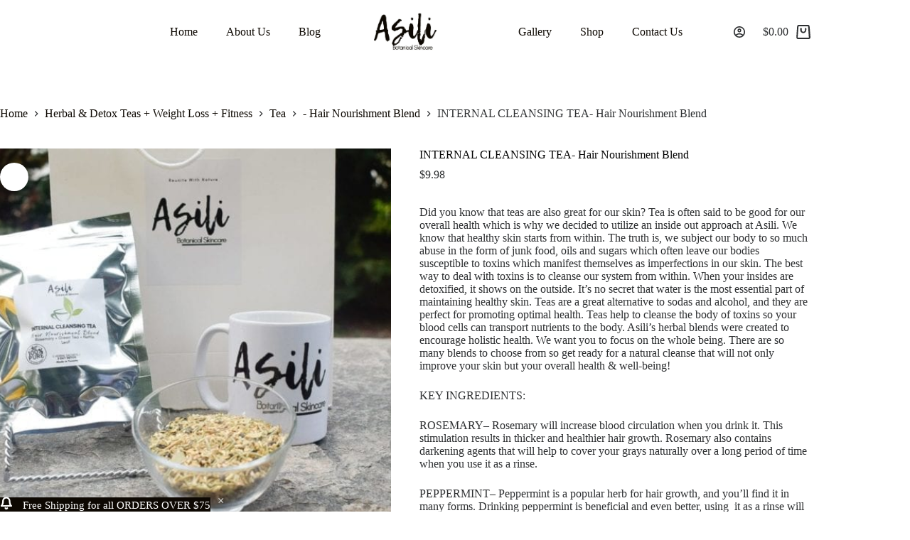

--- FILE ---
content_type: text/html; charset=UTF-8
request_url: https://www.asilibotanics.com/product/internal-cleansing-tea-hair-nourishment-blend/
body_size: 28658
content:
<!doctype html>
<html lang="en-US">
<head>
	
	<meta charset="UTF-8">
	<meta name="viewport" content="width=device-width, initial-scale=1, maximum-scale=5, viewport-fit=cover">
	<link rel="profile" href="https://gmpg.org/xfn/11">

	<title>INTERNAL CLEANSING TEA- Hair Nourishment Blend &#8211; Asili Botanics</title>
<meta name='robots' content='max-image-preview:large' />
	<style>img:is([sizes="auto" i], [sizes^="auto," i]) { contain-intrinsic-size: 3000px 1500px }</style>
	<meta property="og:type" content="article">
<meta property="og:title" content="INTERNAL CLEANSING TEA- Hair Nourishment Blend">
<meta property="og:description" content="Did you know that teas are also great for our skin? Tea is often said to be good for our overall health which is why we decided to utilize an inside out approach at Asili. We know that healthy skin starts from within. The truth is, we subject our body to so much abuse in the form of junk food, oils and sugars which often leave our bodies susceptible to toxins which manifest themselves as imperfections in our skin. The best way to deal with toxins is to cleanse our system from within. When your insides are detoxified, it shows on the outside. It&#039;s no secret that water is the most essential part of maintaining healthy skin. Teas are a great alternative to sodas and alcohol, and they are perfect for promoting optimal health. Teas help to cleanse the body of toxins so your blood cells can transport nutrients to the body. Asili’s herbal blends were created to encourage holistic health. We want you to focus on the whole being. There are so many blends to choose from so get ready for a natural cleanse that will not only improve your skin but your overall health &amp; well-being!

KEY INGREDIENTS:

ROSEMARY- Rosemary will increase blood circulation when you drink it. This stimulation results in thicker and healthier hair growth. Rosemary also contains darkening agents that will help to cover your grays naturally over a long period of time when you use it as a rinse.

PEPPERMINT- Peppermint is a popular herb for hair growth, and you’ll find it in many forms. Drinking peppermint is beneficial and even better, using  it as a rinse will increase cellular activity and lead to faster growth. 

NETTLE LEAF- This plant is abundant in vitamins A, C, D, K, and B. It is also rich in silica, potassium, iron, sulfur, and amino acids—all of which help to grow and strengthen hair. Nettle’s cleansing properties help to clear toxins away from the body. This herb can reduce shedding and speed hair growth when taken internally. You can also use this tea topically as a rinse to improve the scalp and hair.

GREEN TEA- You’ve probably consumed green tea before, and maybe you even drink it regularly. Did you know it helps with hair growth? Green tea contains EGCG (epigallocatechin gallate), an antioxidant that stimulates hair growth. The leaf also is a known DHT-blocker. DHT (Dihydrotestosterone) is an androgen responsible for hair loss. So, by drinking green tea, you are warding off erosion of the hair follicle. You can also stimulate hair growth by using green tea as a rinse.">
<meta property="og:image" content="https://www.asilibotanics.com/wp-content/uploads/Hair-nourishment-e1600212573133.jpg">
<meta property="og:image:width" content="900">
<meta property="og:image:height" content="792">
<meta property="og:url" content="https://www.asilibotanics.com/product/internal-cleansing-tea-hair-nourishment-blend/">
<meta property="og:site_name" content="Asili Botanics">
<meta property="article:author" content="https://www.facebook.com/AsiliBotanics/">
<meta property="article:publisher" content="https://www.facebook.com/AsiliBotanics/">
<meta name="twitter:title" content="INTERNAL CLEANSING TEA- Hair Nourishment Blend">
<meta name="twitter:description" content="Did you know that teas are also great for our skin? Tea is often said to be good for our overall health which is why we decided to utilize an inside out approach at Asili. We know that healthy skin starts from within. The truth is, we subject our body to so much abuse in the form of junk food, oils and sugars which often leave our bodies susceptible to toxins which manifest themselves as imperfections in our skin. The best way to deal with toxins is to cleanse our system from within. When your insides are detoxified, it shows on the outside. It&#039;s no secret that water is the most essential part of maintaining healthy skin. Teas are a great alternative to sodas and alcohol, and they are perfect for promoting optimal health. Teas help to cleanse the body of toxins so your blood cells can transport nutrients to the body. Asili’s herbal blends were created to encourage holistic health. We want you to focus on the whole being. There are so many blends to choose from so get ready for a natural cleanse that will not only improve your skin but your overall health &amp; well-being!

KEY INGREDIENTS:

ROSEMARY- Rosemary will increase blood circulation when you drink it. This stimulation results in thicker and healthier hair growth. Rosemary also contains darkening agents that will help to cover your grays naturally over a long period of time when you use it as a rinse.

PEPPERMINT- Peppermint is a popular herb for hair growth, and you’ll find it in many forms. Drinking peppermint is beneficial and even better, using  it as a rinse will increase cellular activity and lead to faster growth. 

NETTLE LEAF- This plant is abundant in vitamins A, C, D, K, and B. It is also rich in silica, potassium, iron, sulfur, and amino acids—all of which help to grow and strengthen hair. Nettle’s cleansing properties help to clear toxins away from the body. This herb can reduce shedding and speed hair growth when taken internally. You can also use this tea topically as a rinse to improve the scalp and hair.

GREEN TEA- You’ve probably consumed green tea before, and maybe you even drink it regularly. Did you know it helps with hair growth? Green tea contains EGCG (epigallocatechin gallate), an antioxidant that stimulates hair growth. The leaf also is a known DHT-blocker. DHT (Dihydrotestosterone) is an androgen responsible for hair loss. So, by drinking green tea, you are warding off erosion of the hair follicle. You can also stimulate hair growth by using green tea as a rinse.">
<meta name="twitter:card" content="summary_large_image">
<meta name="twitter:image" content="https://www.asilibotanics.com/wp-content/uploads/Hair-nourishment-e1600212573133.jpg">

            <script data-no-defer="1" data-ezscrex="false" data-cfasync="false" data-pagespeed-no-defer data-cookieconsent="ignore">
                var ctPublicFunctions = {"_ajax_nonce":"2f6804431a","_rest_nonce":"078ec3f7e8","_ajax_url":"\/wp-admin\/admin-ajax.php","_rest_url":"https:\/\/www.asilibotanics.com\/wp-json\/","data__cookies_type":"none","data__ajax_type":"rest","data__bot_detector_enabled":"0","data__frontend_data_log_enabled":1,"cookiePrefix":"","wprocket_detected":false,"host_url":"www.asilibotanics.com","text__ee_click_to_select":"Click to select the whole data","text__ee_original_email":"The complete one is","text__ee_got_it":"Got it","text__ee_blocked":"Blocked","text__ee_cannot_connect":"Cannot connect","text__ee_cannot_decode":"Can not decode email. Unknown reason","text__ee_email_decoder":"CleanTalk email decoder","text__ee_wait_for_decoding":"The magic is on the way!","text__ee_decoding_process":"Please wait a few seconds while we decode the contact data."}
            </script>
        
            <script data-no-defer="1" data-ezscrex="false" data-cfasync="false" data-pagespeed-no-defer data-cookieconsent="ignore">
                var ctPublic = {"_ajax_nonce":"2f6804431a","settings__forms__check_internal":"0","settings__forms__check_external":"0","settings__forms__force_protection":"0","settings__forms__search_test":"1","settings__data__bot_detector_enabled":"0","settings__sfw__anti_crawler":0,"blog_home":"https:\/\/www.asilibotanics.com\/","pixel__setting":"3","pixel__enabled":false,"pixel__url":"https:\/\/moderate11-v4.cleantalk.org\/pixel\/8031571d03efe9721689ccb665e68d72.gif","data__email_check_before_post":"1","data__email_check_exist_post":"1","data__cookies_type":"none","data__key_is_ok":true,"data__visible_fields_required":true,"wl_brandname":"Anti-Spam by CleanTalk","wl_brandname_short":"CleanTalk","ct_checkjs_key":334569751,"emailEncoderPassKey":"381625e928515dd339ea8820ad5879c6","bot_detector_forms_excluded":"W10=","advancedCacheExists":false,"varnishCacheExists":false,"wc_ajax_add_to_cart":true}
            </script>
        <link rel='dns-prefetch' href='//fonts.googleapis.com' />
<link rel="alternate" type="application/rss+xml" title="Asili Botanics &raquo; Feed" href="https://www.asilibotanics.com/feed/" />
<link rel="alternate" type="application/rss+xml" title="Asili Botanics &raquo; Comments Feed" href="https://www.asilibotanics.com/comments/feed/" />
<link rel="alternate" type="application/rss+xml" title="Asili Botanics &raquo; INTERNAL CLEANSING TEA- Hair Nourishment Blend Comments Feed" href="https://www.asilibotanics.com/product/internal-cleansing-tea-hair-nourishment-blend/feed/" />
<link rel='stylesheet' id='blocksy-dynamic-global-css' href='https://www.asilibotanics.com/wp-content/uploads/blocksy/css/global.css?ver=46657' media='all' />
<link rel='stylesheet' id='wp-block-library-css' href='https://www.asilibotanics.com/wp-includes/css/dist/block-library/style.min.css?ver=6.8.1' media='all' />
<link rel='stylesheet' id='woocommerce-add-to-cart-form-style-css' href='https://www.asilibotanics.com/wp-content/plugins/woocommerce/assets/client/blocks/woocommerce/add-to-cart-form-style.css?ver=6.8.1' media='all' />
<style id='woocommerce-product-button-style-inline-css'>
.wp-block-button.wc-block-components-product-button{align-items:center;display:flex;flex-direction:column;gap:12px;justify-content:center;white-space:normal;word-break:break-word}.wp-block-button.wc-block-components-product-button.is-style-outline .wp-block-button__link{border:2px solid}.wp-block-button.wc-block-components-product-button.is-style-outline .wp-block-button__link:not(.has-text-color){color:currentColor}.wp-block-button.wc-block-components-product-button.is-style-outline .wp-block-button__link:not(.has-background){background-color:transparent;background-image:none}.wp-block-button.wc-block-components-product-button.has-custom-width .wp-block-button__link{box-sizing:border-box}.wp-block-button.wc-block-components-product-button.wp-block-button__width-25 .wp-block-button__link{width:25%}.wp-block-button.wc-block-components-product-button.wp-block-button__width-50 .wp-block-button__link{width:50%}.wp-block-button.wc-block-components-product-button.wp-block-button__width-75 .wp-block-button__link{width:75%}.wp-block-button.wc-block-components-product-button.wp-block-button__width-100 .wp-block-button__link{width:100%}.wp-block-button.wc-block-components-product-button .wp-block-button__link{display:inline-flex;font-size:1em;justify-content:center;text-align:center;white-space:normal;width:auto;word-break:break-word}.wp-block-button.wc-block-components-product-button a[hidden]{display:none}@keyframes slideOut{0%{transform:translateY(0)}to{transform:translateY(-100%)}}@keyframes slideIn{0%{opacity:0;transform:translateY(90%)}to{opacity:1;transform:translate(0)}}.wp-block-button.wc-block-components-product-button.align-left{align-items:flex-start}.wp-block-button.wc-block-components-product-button.align-right{align-items:flex-end}.wp-block-button.wc-block-components-product-button .wc-block-components-product-button__button{align-items:center;border-style:none;display:inline-flex;justify-content:center;line-height:inherit;overflow:hidden;white-space:normal;word-break:break-word}.wp-block-button.wc-block-components-product-button .wc-block-components-product-button__button span.wc-block-slide-out{animation:slideOut .1s linear 1 normal forwards}.wp-block-button.wc-block-components-product-button .wc-block-components-product-button__button span.wc-block-slide-in{animation:slideIn .1s linear 1 normal}.wp-block-button.wc-block-components-product-button .wc-block-components-product-button__button--placeholder{background-color:currentColor!important;border:0!important;border-radius:.25rem;box-shadow:none;color:currentColor!important;display:block;line-height:1;max-width:100%!important;min-height:3em;min-width:8em;opacity:.15;outline:0!important;overflow:hidden!important;pointer-events:none;position:relative!important;width:100%;z-index:1}.wp-block-button.wc-block-components-product-button .wc-block-components-product-button__button--placeholder>*{visibility:hidden}.wp-block-button.wc-block-components-product-button .wc-block-components-product-button__button--placeholder:after{animation:loading__animation 1.5s ease-in-out infinite;background-image:linear-gradient(90deg,currentColor,hsla(0,0%,96%,.302),currentColor);background-repeat:no-repeat;content:" ";display:block;height:100%;left:0;position:absolute;right:0;top:0;transform:translateX(-100%)}@keyframes loading__animation{to{transform:translateX(100%)}}@media screen and (prefers-reduced-motion:reduce){.wp-block-button.wc-block-components-product-button .wc-block-components-product-button__button--placeholder{animation:none}}.wc-block-all-products .wp-block-button.wc-block-components-product-button{margin-bottom:12px}.theme-twentytwentyone .editor-styles-wrapper .wc-block-components-product-button .wp-block-button__link{background-color:var(--button--color-background);border-color:var(--button--color-background);color:var(--button--color-text)}

</style>
<style id='woocommerce-product-collection-style-inline-css'>
.wp-block-woocommerce-product-collection .wc-block-components-product-stock-indicator{text-align:center}.wc-block-components-notice-banner .wc-block-components-button.wc-block-components-notice-banner__dismiss[hidden]{display:none}

</style>
<style id='woocommerce-product-filters-style-inline-css'>
:where(.wc-block-product-filters){--top-padding:var(--wp-admin--admin-bar--height);display:inline-flex}@media(max-width:782px){:where(.wc-block-product-filters){--top-padding:var(--adminbar-mobile-padding,0)}}:where(.wc-block-product-filters) .wc-block-product-filters__close-overlay,:where(.wc-block-product-filters) .wc-block-product-filters__open-overlay{align-items:center;background:transparent;border:transparent;color:inherit;display:flex;font-size:.875em;padding:0}:where(.wc-block-product-filters) .wc-block-product-filters__close-overlay svg,:where(.wc-block-product-filters) .wc-block-product-filters__open-overlay svg{fill:currentColor}:where(.wc-block-product-filters) .wc-block-product-filters__close-overlay span,:where(.wc-block-product-filters) .wc-block-product-filters__open-overlay span{padding:0 5px}:where(.wc-block-product-filters) .wc-block-product-filters__open-overlay svg{height:var(--wc-product-filters-overlay-icon-size,1.5em);width:var(--wc-product-filters-overlay-icon-size,1.5em)}:where(.wc-block-product-filters) .wc-block-product-filters__overlay{background-color:transparent;inset:0;pointer-events:none;position:fixed;top:var(--top-padding);transition:background-color .5s;z-index:9999}:where(.wc-block-product-filters) .wc-block-product-filters__overlay-wrapper{height:100%;position:relative;width:100%}:where(.wc-block-product-filters) .wc-block-product-filters__overlay-dialog{background-color:var(--wc-product-filters-overlay-background-color,var(--wc-product-filters-background-color,var(--wp--preset--color--base,#fff)));color:var(--wc-product-filters-overlay-text-color,var(--wc-product-filters-text-color,var(--wp--preset--color--base,#111)));display:flex!important;flex-direction:column;gap:var(--wp--preset--spacing--40);inset:0;max-height:100%;position:absolute;transform:translateY(100vh);transition:none}:where(.wc-block-product-filters) .wc-block-product-filters__overlay-header{display:flex;flex-flow:row-reverse;padding:var(--wp--preset--spacing--30) var(--wp--preset--spacing--40) 0}:where(.wc-block-product-filters) .wc-block-product-filters__overlay-content{display:flex;flex-direction:column;flex-grow:1;gap:var(--wc-product-filter-block-spacing,var(--wp--style--block-gap,1.2rem));overflow-y:scroll;padding:0 var(--wp--preset--spacing--40)}:where(.wc-block-product-filters) .wc-block-product-filters__overlay-content>:first-child{margin-top:0}:where(.wc-block-product-filters) .wc-block-product-filters__overlay-footer{box-shadow:0 -4px 8px 0 rgba(0,0,0,.102);padding:var(--wp--preset--spacing--30) var(--wp--preset--spacing--40)}:where(.wc-block-product-filters) .wc-block-product-filters__apply{width:100%}:where(.wc-block-product-filters).is-overlay-opened .wc-block-product-filters__overlay{background-color:rgba(95,95,95,.35);pointer-events:auto;z-index:9999}:where(.wc-block-product-filters).is-overlay-opened .wc-block-product-filters__overlay-dialog{color:var(--wc-product-filters-overlay-color,inherit);transform:translateY(0);transition:transform .5s}@media(min-width:601px){:where(.wc-block-product-filters),:where(.wc-block-product-filters).is-overlay-opened{display:flex}:where(.wc-block-product-filters) .wc-block-product-filters__open-overlay,:where(.wc-block-product-filters) .wc-block-product-filters__overlay-footer,:where(.wc-block-product-filters) .wc-block-product-filters__overlay-header,:where(.wc-block-product-filters).is-overlay-opened .wc-block-product-filters__open-overlay,:where(.wc-block-product-filters).is-overlay-opened .wc-block-product-filters__overlay-footer,:where(.wc-block-product-filters).is-overlay-opened .wc-block-product-filters__overlay-header{display:none}:where(.wc-block-product-filters) .wc-block-product-filters__overlay,:where(.wc-block-product-filters).is-overlay-opened .wc-block-product-filters__overlay{background:inherit;color:inherit;inset:0;pointer-events:auto;position:relative;transition:none}:where(.wc-block-product-filters) .wc-block-product-filters__overlay-wrapper,:where(.wc-block-product-filters).is-overlay-opened .wc-block-product-filters__overlay-wrapper{background:inherit;color:inherit;height:auto;width:auto}:where(.wc-block-product-filters) .wc-block-product-filters__overlay-dialog,:where(.wc-block-product-filters).is-overlay-opened .wc-block-product-filters__overlay-dialog{background:inherit;color:inherit;position:relative;transform:none}:where(.wc-block-product-filters) .wc-block-product-filters__overlay-content,:where(.wc-block-product-filters).is-overlay-opened .wc-block-product-filters__overlay-content{background:inherit;color:inherit;flex-grow:1;overflow:visible;padding:0}}@media(max-width:600px){:where(.wc-block-product-filters) .wc-block-product-filters__overlay-content .wp-block-group{display:block}:where(.wc-block-product-filters) .wc-block-product-filters__overlay-content .wp-block-group>div{margin:20px 0}}.wc-block-product-filter--hidden{display:none}

</style>
<link rel='stylesheet' id='woocommerce-product-filter-price-slider-style-css' href='https://www.asilibotanics.com/wp-content/plugins/woocommerce/assets/client/blocks/woocommerce/product-filter-price-slider-style.css?ver=6.8.1' media='all' />
<style id='woocommerce-product-filter-removable-chips-style-inline-css'>
.wc-block-product-filter-removable-chips.is-vertical .wc-block-product-filter-removable-chips__items{flex-direction:column}.wc-block-product-filter-removable-chips.is-content-justification-center .wc-block-product-filter-removable-chips__items{justify-content:center}.wc-block-product-filter-removable-chips.is-content-justification-right .wc-block-product-filter-removable-chips__items{justify-content:flex-end}.wc-block-product-filter-removable-chips.is-content-justification-space-between .wc-block-product-filter-removable-chips__items{justify-content:space-between}.wc-block-product-filter-removable-chips.is-horizontal .wc-block-product-filter-removable-chips__items{width:100%}.wc-block-product-filter-removable-chips__items{color:var(--wc-product-filter-removable-chips-text,currentColor);display:inline-flex;flex-wrap:wrap;gap:4px;list-style:none;margin:0;padding:0}.wc-block-product-filter-removable-chips__items .wc-block-product-filter-removable-chips__item{align-items:center;appearance:none;background:var(--wc-product-filter-removable-chips-background,transparent);border:1px solid var(--wc-product-filter-removable-chips-border,color-mix(in srgb,currentColor 20%,transparent));border-radius:2px;display:flex;font-size:.875em;gap:8px;justify-content:space-between;padding:.25em .75em}.wc-block-product-filter-removable-chips__items .wc-block-product-filter-removable-chips__item .wc-block-product-filter-removable-chips__remove{align-items:center;background-color:transparent;border:none;color:var(--wc-product-filter-removable-chips-text,currentColor);cursor:pointer;display:flex;margin:0;padding:0}.wc-block-product-filter-removable-chips__items .wc-block-product-filter-removable-chips__item .wc-block-product-filter-removable-chips__remove .wc-block-product-filter-removable-chips__remove-icon{fill:currentColor}

</style>
<style id='woocommerce-product-filter-checkbox-list-style-inline-css'>
.wc-block-product-filter-checkbox-list__list{list-style:none outside;margin:0;padding:0}.wc-block-product-filter-checkbox-list__label{align-items:center;display:inline-flex;gap:.625em}.wc-block-product-filter-checkbox-list__item .wc-block-product-filter-checkbox-list__label{margin-bottom:0}:where(.wc-block-product-filter-checkbox-list__input-wrapper){display:block;position:relative}.wc-block-product-filter-checkbox-list__input-wrapper:before{background:currentColor;border-radius:2px;content:"";height:1em;left:0;opacity:.1;pointer-events:none;position:absolute;top:0;width:1em}.has-option-element-color .wc-block-product-filter-checkbox-list__input-wrapper:before{display:none}input[type=checkbox].wc-block-product-filter-checkbox-list__input{appearance:none;background:var(--wc-product-filter-checkbox-list-option-element,transparent);border:1px solid var(--wc-product-filter-checkbox-list-option-element-border,transparent);border-radius:2px;color:inherit;cursor:pointer;display:block;font-size:inherit;height:1em;margin:0;width:1em}input[type=checkbox].wc-block-product-filter-checkbox-list__input:focus{outline-color:var(--wc-product-filter-checkbox-list-option-element-border,currentColor);outline-width:1px}svg.wc-block-product-filter-checkbox-list__mark{box-sizing:border-box;color:var(--wc-product-filter-checkbox-list-option-element-selected,currentColor);display:none;height:1em;left:0;padding:.2em;position:absolute;top:0;width:1em}input[type=checkbox].wc-block-product-filter-checkbox-list__input:checked:after,input[type=checkbox].wc-block-product-filter-checkbox-list__input:checked:before{content:none}input[type=checkbox].wc-block-product-filter-checkbox-list__input:checked+.wc-block-product-filter-checkbox-list__mark{display:block;pointer-events:none}:where(.wc-block-product-filter-checkbox-list__text-wrapper){align-items:center;display:inline-flex;font-size:.875em;gap:4px}.wc-block-product-filter-checkbox-list__show-more{appearance:none;background:transparent;border:none;font-family:inherit;padding:0;text-decoration:underline}

</style>
<style id='woocommerce-product-filter-chips-style-inline-css'>
:where(.wc-block-product-filter-chips__items){display:flex;flex-wrap:wrap;gap:4px}.wc-block-product-filter-chips__item{appearance:none;background:transparent;border:1px solid color-mix(in srgb,currentColor 20%,transparent);border-radius:2px;color:var(--wc-product-filter-chips-text,currentColor);cursor:pointer;font-family:inherit;font-size:.875em;padding:4px 8px}.has-chip-text-color .wc-block-product-filter-chips__item{color:var(--wc-product-filter-chips-text)}.has-chip-background-color .wc-block-product-filter-chips__item{background:var(--wc-product-filter-chips-background)}.has-chip-border-color .wc-block-product-filter-chips__item{border-color:var(--wc-product-filter-chips-border)}.wc-block-product-filter-chips__item[aria-checked=true]{background:currentColor}.has-selected-chip-text-color .wc-block-product-filter-chips__item[aria-checked=true]{color:var(--wc-product-filter-chips-selected-text)}.has-selected-chip-background-color .wc-block-product-filter-chips__item[aria-checked=true]{background:var(--wc-product-filter-chips-selected-background)}.has-selected-chip-border-color .wc-block-product-filter-chips__item[aria-checked=true]{border-color:var(--wc-product-filter-chips-selected-border)}:where(.wc-block-product-filter-chips__label){align-items:center;display:inline-flex;gap:4px}.wc-block-product-filter-chips:not(.has-selected-chip-text-color) .wc-block-product-filter-chips__item[aria-checked=true]>.wc-block-product-filter-chips__label{filter:invert(100%)}.wc-block-product-filter-chips__show-more{appearance:none;background:transparent;border:none;font-family:inherit;padding:0;text-decoration:underline}

</style>
<link rel='stylesheet' id='woocommerce-product-gallery-style-css' href='https://www.asilibotanics.com/wp-content/plugins/woocommerce/assets/client/blocks/woocommerce/product-gallery-style.css?ver=6.8.1' media='all' />
<style id='woocommerce-product-template-style-inline-css'>
.wc-block-product-template{list-style:none;margin-bottom:0;margin-top:0;max-width:100%;padding:0}.wc-block-product-template.wc-block-product-template{background:none}.wc-block-product-template.is-flex-container{display:flex;flex-direction:row;flex-wrap:wrap;gap:1.25em}.wc-block-product-template.is-flex-container>li{list-style:none;margin:0;width:100%}@media(min-width:600px){.wc-block-product-template.is-flex-container.is-flex-container.columns-2>li{width:calc(50% - .625em)}.wc-block-product-template.is-flex-container.is-flex-container.columns-3>li{width:calc(33.33333% - .83333em)}.wc-block-product-template.is-flex-container.is-flex-container.columns-4>li{width:calc(25% - .9375em)}.wc-block-product-template.is-flex-container.is-flex-container.columns-5>li{width:calc(20% - 1em)}.wc-block-product-template.is-flex-container.is-flex-container.columns-6>li{width:calc(16.66667% - 1.04167em)}}.wc-block-product-template__responsive{grid-gap:1.25em;display:grid}.wc-block-product-template__responsive.columns-2{grid-template-columns:repeat(auto-fill,minmax(max(150px,calc(50% - .625em)),1fr))}.wc-block-product-template__responsive.columns-3{grid-template-columns:repeat(auto-fill,minmax(max(150px,calc(33.33333% - .83333em)),1fr))}.wc-block-product-template__responsive.columns-4{grid-template-columns:repeat(auto-fill,minmax(max(150px,calc(25% - .9375em)),1fr))}.wc-block-product-template__responsive.columns-5{grid-template-columns:repeat(auto-fill,minmax(max(150px,calc(20% - 1em)),1fr))}.wc-block-product-template__responsive.columns-6{grid-template-columns:repeat(auto-fill,minmax(max(150px,calc(16.66667% - 1.04167em)),1fr))}.wc-block-product-template__responsive>li{margin-block-start:0}:where(.wc-block-product-template .wc-block-product)>:not(:last-child){margin-bottom:.75rem;margin-top:0}.is-product-collection-layout-list .wc-block-product:not(:last-child){margin-bottom:1.2rem}

</style>
<style id='global-styles-inline-css'>
:root{--wp--preset--aspect-ratio--square: 1;--wp--preset--aspect-ratio--4-3: 4/3;--wp--preset--aspect-ratio--3-4: 3/4;--wp--preset--aspect-ratio--3-2: 3/2;--wp--preset--aspect-ratio--2-3: 2/3;--wp--preset--aspect-ratio--16-9: 16/9;--wp--preset--aspect-ratio--9-16: 9/16;--wp--preset--color--black: #000000;--wp--preset--color--cyan-bluish-gray: #abb8c3;--wp--preset--color--white: #ffffff;--wp--preset--color--pale-pink: #f78da7;--wp--preset--color--vivid-red: #cf2e2e;--wp--preset--color--luminous-vivid-orange: #ff6900;--wp--preset--color--luminous-vivid-amber: #fcb900;--wp--preset--color--light-green-cyan: #7bdcb5;--wp--preset--color--vivid-green-cyan: #00d084;--wp--preset--color--pale-cyan-blue: #8ed1fc;--wp--preset--color--vivid-cyan-blue: #0693e3;--wp--preset--color--vivid-purple: #9b51e0;--wp--preset--color--palette-color-1: var(--theme-palette-color-1, #0d0802);--wp--preset--color--palette-color-2: var(--theme-palette-color-2, #0d0802);--wp--preset--color--palette-color-3: var(--theme-palette-color-3, #2d2f31);--wp--preset--color--palette-color-4: var(--theme-palette-color-4, rgba(44, 62, 80, 1));--wp--preset--color--palette-color-5: var(--theme-palette-color-5, #ffffff);--wp--preset--color--palette-color-6: var(--theme-palette-color-6, #f2f5f7);--wp--preset--color--palette-color-7: var(--theme-palette-color-7, #FAFBFC);--wp--preset--color--palette-color-8: var(--theme-palette-color-8, #ffffff);--wp--preset--gradient--vivid-cyan-blue-to-vivid-purple: linear-gradient(135deg,rgba(6,147,227,1) 0%,rgb(155,81,224) 100%);--wp--preset--gradient--light-green-cyan-to-vivid-green-cyan: linear-gradient(135deg,rgb(122,220,180) 0%,rgb(0,208,130) 100%);--wp--preset--gradient--luminous-vivid-amber-to-luminous-vivid-orange: linear-gradient(135deg,rgba(252,185,0,1) 0%,rgba(255,105,0,1) 100%);--wp--preset--gradient--luminous-vivid-orange-to-vivid-red: linear-gradient(135deg,rgba(255,105,0,1) 0%,rgb(207,46,46) 100%);--wp--preset--gradient--very-light-gray-to-cyan-bluish-gray: linear-gradient(135deg,rgb(238,238,238) 0%,rgb(169,184,195) 100%);--wp--preset--gradient--cool-to-warm-spectrum: linear-gradient(135deg,rgb(74,234,220) 0%,rgb(151,120,209) 20%,rgb(207,42,186) 40%,rgb(238,44,130) 60%,rgb(251,105,98) 80%,rgb(254,248,76) 100%);--wp--preset--gradient--blush-light-purple: linear-gradient(135deg,rgb(255,206,236) 0%,rgb(152,150,240) 100%);--wp--preset--gradient--blush-bordeaux: linear-gradient(135deg,rgb(254,205,165) 0%,rgb(254,45,45) 50%,rgb(107,0,62) 100%);--wp--preset--gradient--luminous-dusk: linear-gradient(135deg,rgb(255,203,112) 0%,rgb(199,81,192) 50%,rgb(65,88,208) 100%);--wp--preset--gradient--pale-ocean: linear-gradient(135deg,rgb(255,245,203) 0%,rgb(182,227,212) 50%,rgb(51,167,181) 100%);--wp--preset--gradient--electric-grass: linear-gradient(135deg,rgb(202,248,128) 0%,rgb(113,206,126) 100%);--wp--preset--gradient--midnight: linear-gradient(135deg,rgb(2,3,129) 0%,rgb(40,116,252) 100%);--wp--preset--gradient--juicy-peach: linear-gradient(to right, #ffecd2 0%, #fcb69f 100%);--wp--preset--gradient--young-passion: linear-gradient(to right, #ff8177 0%, #ff867a 0%, #ff8c7f 21%, #f99185 52%, #cf556c 78%, #b12a5b 100%);--wp--preset--gradient--true-sunset: linear-gradient(to right, #fa709a 0%, #fee140 100%);--wp--preset--gradient--morpheus-den: linear-gradient(to top, #30cfd0 0%, #330867 100%);--wp--preset--gradient--plum-plate: linear-gradient(135deg, #667eea 0%, #764ba2 100%);--wp--preset--gradient--aqua-splash: linear-gradient(15deg, #13547a 0%, #80d0c7 100%);--wp--preset--gradient--love-kiss: linear-gradient(to top, #ff0844 0%, #ffb199 100%);--wp--preset--gradient--new-retrowave: linear-gradient(to top, #3b41c5 0%, #a981bb 49%, #ffc8a9 100%);--wp--preset--gradient--plum-bath: linear-gradient(to top, #cc208e 0%, #6713d2 100%);--wp--preset--gradient--high-flight: linear-gradient(to right, #0acffe 0%, #495aff 100%);--wp--preset--gradient--teen-party: linear-gradient(-225deg, #FF057C 0%, #8D0B93 50%, #321575 100%);--wp--preset--gradient--fabled-sunset: linear-gradient(-225deg, #231557 0%, #44107A 29%, #FF1361 67%, #FFF800 100%);--wp--preset--gradient--arielle-smile: radial-gradient(circle 248px at center, #16d9e3 0%, #30c7ec 47%, #46aef7 100%);--wp--preset--gradient--itmeo-branding: linear-gradient(180deg, #2af598 0%, #009efd 100%);--wp--preset--gradient--deep-blue: linear-gradient(to right, #6a11cb 0%, #2575fc 100%);--wp--preset--gradient--strong-bliss: linear-gradient(to right, #f78ca0 0%, #f9748f 19%, #fd868c 60%, #fe9a8b 100%);--wp--preset--gradient--sweet-period: linear-gradient(to top, #3f51b1 0%, #5a55ae 13%, #7b5fac 25%, #8f6aae 38%, #a86aa4 50%, #cc6b8e 62%, #f18271 75%, #f3a469 87%, #f7c978 100%);--wp--preset--gradient--purple-division: linear-gradient(to top, #7028e4 0%, #e5b2ca 100%);--wp--preset--gradient--cold-evening: linear-gradient(to top, #0c3483 0%, #a2b6df 100%, #6b8cce 100%, #a2b6df 100%);--wp--preset--gradient--mountain-rock: linear-gradient(to right, #868f96 0%, #596164 100%);--wp--preset--gradient--desert-hump: linear-gradient(to top, #c79081 0%, #dfa579 100%);--wp--preset--gradient--ethernal-constance: linear-gradient(to top, #09203f 0%, #537895 100%);--wp--preset--gradient--happy-memories: linear-gradient(-60deg, #ff5858 0%, #f09819 100%);--wp--preset--gradient--grown-early: linear-gradient(to top, #0ba360 0%, #3cba92 100%);--wp--preset--gradient--morning-salad: linear-gradient(-225deg, #B7F8DB 0%, #50A7C2 100%);--wp--preset--gradient--night-call: linear-gradient(-225deg, #AC32E4 0%, #7918F2 48%, #4801FF 100%);--wp--preset--gradient--mind-crawl: linear-gradient(-225deg, #473B7B 0%, #3584A7 51%, #30D2BE 100%);--wp--preset--gradient--angel-care: linear-gradient(-225deg, #FFE29F 0%, #FFA99F 48%, #FF719A 100%);--wp--preset--gradient--juicy-cake: linear-gradient(to top, #e14fad 0%, #f9d423 100%);--wp--preset--gradient--rich-metal: linear-gradient(to right, #d7d2cc 0%, #304352 100%);--wp--preset--gradient--mole-hall: linear-gradient(-20deg, #616161 0%, #9bc5c3 100%);--wp--preset--gradient--cloudy-knoxville: linear-gradient(120deg, #fdfbfb 0%, #ebedee 100%);--wp--preset--gradient--soft-grass: linear-gradient(to top, #c1dfc4 0%, #deecdd 100%);--wp--preset--gradient--saint-petersburg: linear-gradient(135deg, #f5f7fa 0%, #c3cfe2 100%);--wp--preset--gradient--everlasting-sky: linear-gradient(135deg, #fdfcfb 0%, #e2d1c3 100%);--wp--preset--gradient--kind-steel: linear-gradient(-20deg, #e9defa 0%, #fbfcdb 100%);--wp--preset--gradient--over-sun: linear-gradient(60deg, #abecd6 0%, #fbed96 100%);--wp--preset--gradient--premium-white: linear-gradient(to top, #d5d4d0 0%, #d5d4d0 1%, #eeeeec 31%, #efeeec 75%, #e9e9e7 100%);--wp--preset--gradient--clean-mirror: linear-gradient(45deg, #93a5cf 0%, #e4efe9 100%);--wp--preset--gradient--wild-apple: linear-gradient(to top, #d299c2 0%, #fef9d7 100%);--wp--preset--gradient--snow-again: linear-gradient(to top, #e6e9f0 0%, #eef1f5 100%);--wp--preset--gradient--confident-cloud: linear-gradient(to top, #dad4ec 0%, #dad4ec 1%, #f3e7e9 100%);--wp--preset--gradient--glass-water: linear-gradient(to top, #dfe9f3 0%, white 100%);--wp--preset--gradient--perfect-white: linear-gradient(-225deg, #E3FDF5 0%, #FFE6FA 100%);--wp--preset--font-size--small: 13px;--wp--preset--font-size--medium: 20px;--wp--preset--font-size--large: clamp(22px, 1.375rem + ((1vw - 3.2px) * 0.625), 30px);--wp--preset--font-size--x-large: clamp(30px, 1.875rem + ((1vw - 3.2px) * 1.563), 50px);--wp--preset--font-size--xx-large: clamp(45px, 2.813rem + ((1vw - 3.2px) * 2.734), 80px);--wp--preset--spacing--20: 0.44rem;--wp--preset--spacing--30: 0.67rem;--wp--preset--spacing--40: 1rem;--wp--preset--spacing--50: 1.5rem;--wp--preset--spacing--60: 2.25rem;--wp--preset--spacing--70: 3.38rem;--wp--preset--spacing--80: 5.06rem;--wp--preset--shadow--natural: 6px 6px 9px rgba(0, 0, 0, 0.2);--wp--preset--shadow--deep: 12px 12px 50px rgba(0, 0, 0, 0.4);--wp--preset--shadow--sharp: 6px 6px 0px rgba(0, 0, 0, 0.2);--wp--preset--shadow--outlined: 6px 6px 0px -3px rgba(255, 255, 255, 1), 6px 6px rgba(0, 0, 0, 1);--wp--preset--shadow--crisp: 6px 6px 0px rgba(0, 0, 0, 1);}:root { --wp--style--global--content-size: var(--theme-block-max-width);--wp--style--global--wide-size: var(--theme-block-wide-max-width); }:where(body) { margin: 0; }.wp-site-blocks > .alignleft { float: left; margin-right: 2em; }.wp-site-blocks > .alignright { float: right; margin-left: 2em; }.wp-site-blocks > .aligncenter { justify-content: center; margin-left: auto; margin-right: auto; }:where(.wp-site-blocks) > * { margin-block-start: var(--theme-content-spacing); margin-block-end: 0; }:where(.wp-site-blocks) > :first-child { margin-block-start: 0; }:where(.wp-site-blocks) > :last-child { margin-block-end: 0; }:root { --wp--style--block-gap: var(--theme-content-spacing); }:root :where(.is-layout-flow) > :first-child{margin-block-start: 0;}:root :where(.is-layout-flow) > :last-child{margin-block-end: 0;}:root :where(.is-layout-flow) > *{margin-block-start: var(--theme-content-spacing);margin-block-end: 0;}:root :where(.is-layout-constrained) > :first-child{margin-block-start: 0;}:root :where(.is-layout-constrained) > :last-child{margin-block-end: 0;}:root :where(.is-layout-constrained) > *{margin-block-start: var(--theme-content-spacing);margin-block-end: 0;}:root :where(.is-layout-flex){gap: var(--theme-content-spacing);}:root :where(.is-layout-grid){gap: var(--theme-content-spacing);}.is-layout-flow > .alignleft{float: left;margin-inline-start: 0;margin-inline-end: 2em;}.is-layout-flow > .alignright{float: right;margin-inline-start: 2em;margin-inline-end: 0;}.is-layout-flow > .aligncenter{margin-left: auto !important;margin-right: auto !important;}.is-layout-constrained > .alignleft{float: left;margin-inline-start: 0;margin-inline-end: 2em;}.is-layout-constrained > .alignright{float: right;margin-inline-start: 2em;margin-inline-end: 0;}.is-layout-constrained > .aligncenter{margin-left: auto !important;margin-right: auto !important;}.is-layout-constrained > :where(:not(.alignleft):not(.alignright):not(.alignfull)){max-width: var(--wp--style--global--content-size);margin-left: auto !important;margin-right: auto !important;}.is-layout-constrained > .alignwide{max-width: var(--wp--style--global--wide-size);}body .is-layout-flex{display: flex;}.is-layout-flex{flex-wrap: wrap;align-items: center;}.is-layout-flex > :is(*, div){margin: 0;}body .is-layout-grid{display: grid;}.is-layout-grid > :is(*, div){margin: 0;}body{padding-top: 0px;padding-right: 0px;padding-bottom: 0px;padding-left: 0px;}.has-black-color{color: var(--wp--preset--color--black) !important;}.has-cyan-bluish-gray-color{color: var(--wp--preset--color--cyan-bluish-gray) !important;}.has-white-color{color: var(--wp--preset--color--white) !important;}.has-pale-pink-color{color: var(--wp--preset--color--pale-pink) !important;}.has-vivid-red-color{color: var(--wp--preset--color--vivid-red) !important;}.has-luminous-vivid-orange-color{color: var(--wp--preset--color--luminous-vivid-orange) !important;}.has-luminous-vivid-amber-color{color: var(--wp--preset--color--luminous-vivid-amber) !important;}.has-light-green-cyan-color{color: var(--wp--preset--color--light-green-cyan) !important;}.has-vivid-green-cyan-color{color: var(--wp--preset--color--vivid-green-cyan) !important;}.has-pale-cyan-blue-color{color: var(--wp--preset--color--pale-cyan-blue) !important;}.has-vivid-cyan-blue-color{color: var(--wp--preset--color--vivid-cyan-blue) !important;}.has-vivid-purple-color{color: var(--wp--preset--color--vivid-purple) !important;}.has-palette-color-1-color{color: var(--wp--preset--color--palette-color-1) !important;}.has-palette-color-2-color{color: var(--wp--preset--color--palette-color-2) !important;}.has-palette-color-3-color{color: var(--wp--preset--color--palette-color-3) !important;}.has-palette-color-4-color{color: var(--wp--preset--color--palette-color-4) !important;}.has-palette-color-5-color{color: var(--wp--preset--color--palette-color-5) !important;}.has-palette-color-6-color{color: var(--wp--preset--color--palette-color-6) !important;}.has-palette-color-7-color{color: var(--wp--preset--color--palette-color-7) !important;}.has-palette-color-8-color{color: var(--wp--preset--color--palette-color-8) !important;}.has-black-background-color{background-color: var(--wp--preset--color--black) !important;}.has-cyan-bluish-gray-background-color{background-color: var(--wp--preset--color--cyan-bluish-gray) !important;}.has-white-background-color{background-color: var(--wp--preset--color--white) !important;}.has-pale-pink-background-color{background-color: var(--wp--preset--color--pale-pink) !important;}.has-vivid-red-background-color{background-color: var(--wp--preset--color--vivid-red) !important;}.has-luminous-vivid-orange-background-color{background-color: var(--wp--preset--color--luminous-vivid-orange) !important;}.has-luminous-vivid-amber-background-color{background-color: var(--wp--preset--color--luminous-vivid-amber) !important;}.has-light-green-cyan-background-color{background-color: var(--wp--preset--color--light-green-cyan) !important;}.has-vivid-green-cyan-background-color{background-color: var(--wp--preset--color--vivid-green-cyan) !important;}.has-pale-cyan-blue-background-color{background-color: var(--wp--preset--color--pale-cyan-blue) !important;}.has-vivid-cyan-blue-background-color{background-color: var(--wp--preset--color--vivid-cyan-blue) !important;}.has-vivid-purple-background-color{background-color: var(--wp--preset--color--vivid-purple) !important;}.has-palette-color-1-background-color{background-color: var(--wp--preset--color--palette-color-1) !important;}.has-palette-color-2-background-color{background-color: var(--wp--preset--color--palette-color-2) !important;}.has-palette-color-3-background-color{background-color: var(--wp--preset--color--palette-color-3) !important;}.has-palette-color-4-background-color{background-color: var(--wp--preset--color--palette-color-4) !important;}.has-palette-color-5-background-color{background-color: var(--wp--preset--color--palette-color-5) !important;}.has-palette-color-6-background-color{background-color: var(--wp--preset--color--palette-color-6) !important;}.has-palette-color-7-background-color{background-color: var(--wp--preset--color--palette-color-7) !important;}.has-palette-color-8-background-color{background-color: var(--wp--preset--color--palette-color-8) !important;}.has-black-border-color{border-color: var(--wp--preset--color--black) !important;}.has-cyan-bluish-gray-border-color{border-color: var(--wp--preset--color--cyan-bluish-gray) !important;}.has-white-border-color{border-color: var(--wp--preset--color--white) !important;}.has-pale-pink-border-color{border-color: var(--wp--preset--color--pale-pink) !important;}.has-vivid-red-border-color{border-color: var(--wp--preset--color--vivid-red) !important;}.has-luminous-vivid-orange-border-color{border-color: var(--wp--preset--color--luminous-vivid-orange) !important;}.has-luminous-vivid-amber-border-color{border-color: var(--wp--preset--color--luminous-vivid-amber) !important;}.has-light-green-cyan-border-color{border-color: var(--wp--preset--color--light-green-cyan) !important;}.has-vivid-green-cyan-border-color{border-color: var(--wp--preset--color--vivid-green-cyan) !important;}.has-pale-cyan-blue-border-color{border-color: var(--wp--preset--color--pale-cyan-blue) !important;}.has-vivid-cyan-blue-border-color{border-color: var(--wp--preset--color--vivid-cyan-blue) !important;}.has-vivid-purple-border-color{border-color: var(--wp--preset--color--vivid-purple) !important;}.has-palette-color-1-border-color{border-color: var(--wp--preset--color--palette-color-1) !important;}.has-palette-color-2-border-color{border-color: var(--wp--preset--color--palette-color-2) !important;}.has-palette-color-3-border-color{border-color: var(--wp--preset--color--palette-color-3) !important;}.has-palette-color-4-border-color{border-color: var(--wp--preset--color--palette-color-4) !important;}.has-palette-color-5-border-color{border-color: var(--wp--preset--color--palette-color-5) !important;}.has-palette-color-6-border-color{border-color: var(--wp--preset--color--palette-color-6) !important;}.has-palette-color-7-border-color{border-color: var(--wp--preset--color--palette-color-7) !important;}.has-palette-color-8-border-color{border-color: var(--wp--preset--color--palette-color-8) !important;}.has-vivid-cyan-blue-to-vivid-purple-gradient-background{background: var(--wp--preset--gradient--vivid-cyan-blue-to-vivid-purple) !important;}.has-light-green-cyan-to-vivid-green-cyan-gradient-background{background: var(--wp--preset--gradient--light-green-cyan-to-vivid-green-cyan) !important;}.has-luminous-vivid-amber-to-luminous-vivid-orange-gradient-background{background: var(--wp--preset--gradient--luminous-vivid-amber-to-luminous-vivid-orange) !important;}.has-luminous-vivid-orange-to-vivid-red-gradient-background{background: var(--wp--preset--gradient--luminous-vivid-orange-to-vivid-red) !important;}.has-very-light-gray-to-cyan-bluish-gray-gradient-background{background: var(--wp--preset--gradient--very-light-gray-to-cyan-bluish-gray) !important;}.has-cool-to-warm-spectrum-gradient-background{background: var(--wp--preset--gradient--cool-to-warm-spectrum) !important;}.has-blush-light-purple-gradient-background{background: var(--wp--preset--gradient--blush-light-purple) !important;}.has-blush-bordeaux-gradient-background{background: var(--wp--preset--gradient--blush-bordeaux) !important;}.has-luminous-dusk-gradient-background{background: var(--wp--preset--gradient--luminous-dusk) !important;}.has-pale-ocean-gradient-background{background: var(--wp--preset--gradient--pale-ocean) !important;}.has-electric-grass-gradient-background{background: var(--wp--preset--gradient--electric-grass) !important;}.has-midnight-gradient-background{background: var(--wp--preset--gradient--midnight) !important;}.has-juicy-peach-gradient-background{background: var(--wp--preset--gradient--juicy-peach) !important;}.has-young-passion-gradient-background{background: var(--wp--preset--gradient--young-passion) !important;}.has-true-sunset-gradient-background{background: var(--wp--preset--gradient--true-sunset) !important;}.has-morpheus-den-gradient-background{background: var(--wp--preset--gradient--morpheus-den) !important;}.has-plum-plate-gradient-background{background: var(--wp--preset--gradient--plum-plate) !important;}.has-aqua-splash-gradient-background{background: var(--wp--preset--gradient--aqua-splash) !important;}.has-love-kiss-gradient-background{background: var(--wp--preset--gradient--love-kiss) !important;}.has-new-retrowave-gradient-background{background: var(--wp--preset--gradient--new-retrowave) !important;}.has-plum-bath-gradient-background{background: var(--wp--preset--gradient--plum-bath) !important;}.has-high-flight-gradient-background{background: var(--wp--preset--gradient--high-flight) !important;}.has-teen-party-gradient-background{background: var(--wp--preset--gradient--teen-party) !important;}.has-fabled-sunset-gradient-background{background: var(--wp--preset--gradient--fabled-sunset) !important;}.has-arielle-smile-gradient-background{background: var(--wp--preset--gradient--arielle-smile) !important;}.has-itmeo-branding-gradient-background{background: var(--wp--preset--gradient--itmeo-branding) !important;}.has-deep-blue-gradient-background{background: var(--wp--preset--gradient--deep-blue) !important;}.has-strong-bliss-gradient-background{background: var(--wp--preset--gradient--strong-bliss) !important;}.has-sweet-period-gradient-background{background: var(--wp--preset--gradient--sweet-period) !important;}.has-purple-division-gradient-background{background: var(--wp--preset--gradient--purple-division) !important;}.has-cold-evening-gradient-background{background: var(--wp--preset--gradient--cold-evening) !important;}.has-mountain-rock-gradient-background{background: var(--wp--preset--gradient--mountain-rock) !important;}.has-desert-hump-gradient-background{background: var(--wp--preset--gradient--desert-hump) !important;}.has-ethernal-constance-gradient-background{background: var(--wp--preset--gradient--ethernal-constance) !important;}.has-happy-memories-gradient-background{background: var(--wp--preset--gradient--happy-memories) !important;}.has-grown-early-gradient-background{background: var(--wp--preset--gradient--grown-early) !important;}.has-morning-salad-gradient-background{background: var(--wp--preset--gradient--morning-salad) !important;}.has-night-call-gradient-background{background: var(--wp--preset--gradient--night-call) !important;}.has-mind-crawl-gradient-background{background: var(--wp--preset--gradient--mind-crawl) !important;}.has-angel-care-gradient-background{background: var(--wp--preset--gradient--angel-care) !important;}.has-juicy-cake-gradient-background{background: var(--wp--preset--gradient--juicy-cake) !important;}.has-rich-metal-gradient-background{background: var(--wp--preset--gradient--rich-metal) !important;}.has-mole-hall-gradient-background{background: var(--wp--preset--gradient--mole-hall) !important;}.has-cloudy-knoxville-gradient-background{background: var(--wp--preset--gradient--cloudy-knoxville) !important;}.has-soft-grass-gradient-background{background: var(--wp--preset--gradient--soft-grass) !important;}.has-saint-petersburg-gradient-background{background: var(--wp--preset--gradient--saint-petersburg) !important;}.has-everlasting-sky-gradient-background{background: var(--wp--preset--gradient--everlasting-sky) !important;}.has-kind-steel-gradient-background{background: var(--wp--preset--gradient--kind-steel) !important;}.has-over-sun-gradient-background{background: var(--wp--preset--gradient--over-sun) !important;}.has-premium-white-gradient-background{background: var(--wp--preset--gradient--premium-white) !important;}.has-clean-mirror-gradient-background{background: var(--wp--preset--gradient--clean-mirror) !important;}.has-wild-apple-gradient-background{background: var(--wp--preset--gradient--wild-apple) !important;}.has-snow-again-gradient-background{background: var(--wp--preset--gradient--snow-again) !important;}.has-confident-cloud-gradient-background{background: var(--wp--preset--gradient--confident-cloud) !important;}.has-glass-water-gradient-background{background: var(--wp--preset--gradient--glass-water) !important;}.has-perfect-white-gradient-background{background: var(--wp--preset--gradient--perfect-white) !important;}.has-small-font-size{font-size: var(--wp--preset--font-size--small) !important;}.has-medium-font-size{font-size: var(--wp--preset--font-size--medium) !important;}.has-large-font-size{font-size: var(--wp--preset--font-size--large) !important;}.has-x-large-font-size{font-size: var(--wp--preset--font-size--x-large) !important;}.has-xx-large-font-size{font-size: var(--wp--preset--font-size--xx-large) !important;}
:root :where(.wp-block-pullquote){font-size: clamp(0.984em, 0.984rem + ((1vw - 0.2em) * 0.645), 1.5em);line-height: 1.6;}
</style>
<link rel='stylesheet' id='cleantalk-public-css-css' href='https://www.asilibotanics.com/wp-content/plugins/cleantalk-spam-protect/css/cleantalk-public.min.css?ver=6.57.2_1749546516' media='all' />
<link rel='stylesheet' id='cleantalk-email-decoder-css-css' href='https://www.asilibotanics.com/wp-content/plugins/cleantalk-spam-protect/css/cleantalk-email-decoder.min.css?ver=6.57.2_1749546516' media='all' />
<link rel='stylesheet' id='photoswipe-css' href='https://www.asilibotanics.com/wp-content/plugins/woocommerce/assets/css/photoswipe/photoswipe.min.css?ver=9.9.3' media='all' />
<link rel='stylesheet' id='photoswipe-default-skin-css' href='https://www.asilibotanics.com/wp-content/plugins/woocommerce/assets/css/photoswipe/default-skin/default-skin.min.css?ver=9.9.3' media='all' />
<style id='woocommerce-inline-inline-css'>
.woocommerce form .form-row .required { visibility: visible; }
</style>
<link rel='stylesheet' id='wc-gateway-ppec-frontend-css' href='https://www.asilibotanics.com/wp-content/plugins/woocommerce-gateway-paypal-express-checkout/assets/css/wc-gateway-ppec-frontend.css?ver=2.1.3' media='all' />
<link rel='stylesheet' id='brands-styles-css' href='https://www.asilibotanics.com/wp-content/plugins/woocommerce/assets/css/brands.css?ver=9.9.3' media='all' />
<link rel='stylesheet' id='ct-main-styles-css' href='https://www.asilibotanics.com/wp-content/themes/blocksy/static/bundle/main.min.css?ver=2.1.0' media='all' />
<link rel='stylesheet' id='ct-woocommerce-styles-css' href='https://www.asilibotanics.com/wp-content/themes/blocksy/static/bundle/woocommerce.min.css?ver=2.1.0' media='all' />
<link rel='stylesheet' id='blocksy-fonts-font-source-google-css' href='https://fonts.googleapis.com/css2?family=Titillium%20Web:wght@400;500;600;700&#038;family=Lato:wght@400;700&#038;display=swap' media='all' />
<link rel='stylesheet' id='ct-page-title-styles-css' href='https://www.asilibotanics.com/wp-content/themes/blocksy/static/bundle/page-title.min.css?ver=2.1.0' media='all' />
<link rel='stylesheet' id='ct-elementor-styles-css' href='https://www.asilibotanics.com/wp-content/themes/blocksy/static/bundle/elementor-frontend.min.css?ver=2.1.0' media='all' />
<link rel='stylesheet' id='ct-elementor-woocommerce-styles-css' href='https://www.asilibotanics.com/wp-content/themes/blocksy/static/bundle/elementor-woocommerce-frontend.min.css?ver=2.1.0' media='all' />
<link rel='stylesheet' id='ct-comments-styles-css' href='https://www.asilibotanics.com/wp-content/themes/blocksy/static/bundle/comments.min.css?ver=2.1.0' media='all' />
<link rel='stylesheet' id='ct-flexy-styles-css' href='https://www.asilibotanics.com/wp-content/themes/blocksy/static/bundle/flexy.min.css?ver=2.1.0' media='all' />
<link rel='stylesheet' id='elementor-frontend-css' href='https://www.asilibotanics.com/wp-content/plugins/elementor/assets/css/frontend.min.css?ver=3.29.2' media='all' />
<link rel='stylesheet' id='widget-heading-css' href='https://www.asilibotanics.com/wp-content/plugins/elementor/assets/css/widget-heading.min.css?ver=3.29.2' media='all' />
<link rel='stylesheet' id='widget-icon-list-css' href='https://www.asilibotanics.com/wp-content/plugins/elementor/assets/css/widget-icon-list.min.css?ver=3.29.2' media='all' />
<link rel='stylesheet' id='widget-image-css' href='https://www.asilibotanics.com/wp-content/plugins/elementor/assets/css/widget-image.min.css?ver=3.29.2' media='all' />
<link rel='stylesheet' id='widget-social-icons-css' href='https://www.asilibotanics.com/wp-content/plugins/elementor/assets/css/widget-social-icons.min.css?ver=3.29.2' media='all' />
<link rel='stylesheet' id='e-apple-webkit-css' href='https://www.asilibotanics.com/wp-content/plugins/elementor/assets/css/conditionals/apple-webkit.min.css?ver=3.29.2' media='all' />
<link rel='stylesheet' id='elementor-icons-css' href='https://www.asilibotanics.com/wp-content/plugins/elementor/assets/lib/eicons/css/elementor-icons.min.css?ver=5.40.0' media='all' />
<link rel='stylesheet' id='elementor-post-17-css' href='https://www.asilibotanics.com/wp-content/uploads/elementor/css/post-17.css?ver=1749546825' media='all' />
<link rel='stylesheet' id='powerpack-frontend-css' href='https://www.asilibotanics.com/wp-content/plugins/powerpack-elements/assets/css/min/frontend.min.css?ver=2.9.15' media='all' />
<link rel='stylesheet' id='font-awesome-5-all-css' href='https://www.asilibotanics.com/wp-content/plugins/elementor/assets/lib/font-awesome/css/all.min.css?ver=3.29.2' media='all' />
<link rel='stylesheet' id='font-awesome-4-shim-css' href='https://www.asilibotanics.com/wp-content/plugins/elementor/assets/lib/font-awesome/css/v4-shims.min.css?ver=3.29.2' media='all' />
<link rel='stylesheet' id='elementor-post-432-css' href='https://www.asilibotanics.com/wp-content/uploads/elementor/css/post-432.css?ver=1749546825' media='all' />
<link rel='stylesheet' id='stripe_styles-css' href='https://www.asilibotanics.com/wp-content/plugins/woocommerce-gateway-stripe/assets/css/stripe-styles.css?ver=9.5.2' media='all' />
<link rel='stylesheet' id='blocksy-companion-header-account-styles-css' href='https://www.asilibotanics.com/wp-content/plugins/blocksy-companion/static/bundle/header-account.min.css?ver=2.1.0' media='all' />
<link rel='stylesheet' id='elementor-gf-local-roboto-css' href='https://www.asilibotanics.com/wp-content/uploads/elementor/google-fonts/css/roboto.css?ver=1749546620' media='all' />
<link rel='stylesheet' id='elementor-gf-local-robotoslab-css' href='https://www.asilibotanics.com/wp-content/uploads/elementor/google-fonts/css/robotoslab.css?ver=1749546621' media='all' />
<link rel='stylesheet' id='elementor-icons-shared-0-css' href='https://www.asilibotanics.com/wp-content/plugins/elementor/assets/lib/font-awesome/css/fontawesome.min.css?ver=5.15.3' media='all' />
<link rel='stylesheet' id='elementor-icons-fa-solid-css' href='https://www.asilibotanics.com/wp-content/plugins/elementor/assets/lib/font-awesome/css/solid.min.css?ver=5.15.3' media='all' />
<link rel='stylesheet' id='elementor-icons-fa-brands-css' href='https://www.asilibotanics.com/wp-content/plugins/elementor/assets/lib/font-awesome/css/brands.min.css?ver=5.15.3' media='all' />
<script src="https://www.asilibotanics.com/wp-content/plugins/cleantalk-spam-protect/js/apbct-public-bundle_comm-func.min.js?ver=6.57.2_1749546516" id="apbct-public-bundle_comm-func-js-js"></script>
<script id="jquery-core-js-extra">
var pp = {"ajax_url":"https:\/\/www.asilibotanics.com\/wp-admin\/admin-ajax.php"};
</script>
<script src="https://www.asilibotanics.com/wp-includes/js/jquery/jquery.min.js?ver=3.7.1" id="jquery-core-js"></script>
<script src="https://www.asilibotanics.com/wp-includes/js/jquery/jquery-migrate.min.js?ver=3.4.1" id="jquery-migrate-js"></script>
<script id="tt4b_ajax_script-js-extra">
var tt4b_script_vars = {"pixel_code":"CFNKDRJC77UFMT7TEA30","currency":"CAD","country":"","advanced_matching":"1"};
</script>
<script src="https://www.asilibotanics.com/wp-content/plugins/tiktok-for-business/admin/js/ajaxSnippet.js?ver=v1" id="tt4b_ajax_script-js"></script>
<script src="https://www.asilibotanics.com/wp-content/plugins/woocommerce/assets/js/jquery-blockui/jquery.blockUI.min.js?ver=2.7.0-wc.9.9.3" id="jquery-blockui-js" defer data-wp-strategy="defer"></script>
<script id="wc-add-to-cart-js-extra">
var wc_add_to_cart_params = {"ajax_url":"\/wp-admin\/admin-ajax.php","wc_ajax_url":"\/?wc-ajax=%%endpoint%%","i18n_view_cart":"View cart","cart_url":"https:\/\/www.asilibotanics.com\/cart\/","is_cart":"","cart_redirect_after_add":"no"};
</script>
<script src="https://www.asilibotanics.com/wp-content/plugins/woocommerce/assets/js/frontend/add-to-cart.min.js?ver=9.9.3" id="wc-add-to-cart-js" defer data-wp-strategy="defer"></script>
<script src="https://www.asilibotanics.com/wp-content/plugins/woocommerce/assets/js/photoswipe/photoswipe.min.js?ver=4.1.1-wc.9.9.3" id="photoswipe-js" defer data-wp-strategy="defer"></script>
<script src="https://www.asilibotanics.com/wp-content/plugins/woocommerce/assets/js/photoswipe/photoswipe-ui-default.min.js?ver=4.1.1-wc.9.9.3" id="photoswipe-ui-default-js" defer data-wp-strategy="defer"></script>
<script id="wc-single-product-js-extra">
var wc_single_product_params = {"i18n_required_rating_text":"Please select a rating","i18n_rating_options":["1 of 5 stars","2 of 5 stars","3 of 5 stars","4 of 5 stars","5 of 5 stars"],"i18n_product_gallery_trigger_text":"View full-screen image gallery","review_rating_required":"yes","flexslider":{"rtl":false,"animation":"slide","smoothHeight":true,"directionNav":false,"controlNav":"thumbnails","slideshow":false,"animationSpeed":500,"animationLoop":false,"allowOneSlide":false},"zoom_enabled":"","zoom_options":[],"photoswipe_enabled":"1","photoswipe_options":{"shareEl":false,"closeOnScroll":false,"history":false,"hideAnimationDuration":0,"showAnimationDuration":0},"flexslider_enabled":""};
</script>
<script src="https://www.asilibotanics.com/wp-content/plugins/woocommerce/assets/js/frontend/single-product.min.js?ver=9.9.3" id="wc-single-product-js" defer data-wp-strategy="defer"></script>
<script src="https://www.asilibotanics.com/wp-content/plugins/woocommerce/assets/js/js-cookie/js.cookie.min.js?ver=2.1.4-wc.9.9.3" id="js-cookie-js" defer data-wp-strategy="defer"></script>
<script id="woocommerce-js-extra">
var woocommerce_params = {"ajax_url":"\/wp-admin\/admin-ajax.php","wc_ajax_url":"\/?wc-ajax=%%endpoint%%","i18n_password_show":"Show password","i18n_password_hide":"Hide password"};
</script>
<script src="https://www.asilibotanics.com/wp-content/plugins/woocommerce/assets/js/frontend/woocommerce.min.js?ver=9.9.3" id="woocommerce-js" defer data-wp-strategy="defer"></script>
<script id="wc-cart-fragments-js-extra">
var wc_cart_fragments_params = {"ajax_url":"\/wp-admin\/admin-ajax.php","wc_ajax_url":"\/?wc-ajax=%%endpoint%%","cart_hash_key":"wc_cart_hash_8a514863677739baf0b6ab147aef6135","fragment_name":"wc_fragments_8a514863677739baf0b6ab147aef6135","request_timeout":"5000"};
</script>
<script src="https://www.asilibotanics.com/wp-content/plugins/woocommerce/assets/js/frontend/cart-fragments.min.js?ver=9.9.3" id="wc-cart-fragments-js" defer data-wp-strategy="defer"></script>
<script src="https://www.asilibotanics.com/wp-content/plugins/elementor/assets/lib/font-awesome/js/v4-shims.min.js?ver=3.29.2" id="font-awesome-4-shim-js"></script>
<script id="woocommerce-tokenization-form-js-extra">
var wc_tokenization_form_params = {"is_registration_required":"","is_logged_in":""};
</script>
<script src="https://www.asilibotanics.com/wp-content/plugins/woocommerce/assets/js/frontend/tokenization-form.min.js?ver=9.9.3" id="woocommerce-tokenization-form-js"></script>
<link rel="https://api.w.org/" href="https://www.asilibotanics.com/wp-json/" /><link rel="alternate" title="JSON" type="application/json" href="https://www.asilibotanics.com/wp-json/wp/v2/product/69" /><link rel="EditURI" type="application/rsd+xml" title="RSD" href="https://www.asilibotanics.com/xmlrpc.php?rsd" />
<meta name="generator" content="WordPress 6.8.1" />
<meta name="generator" content="WooCommerce 9.9.3" />
<link rel="canonical" href="https://www.asilibotanics.com/product/internal-cleansing-tea-hair-nourishment-blend/" />
<link rel='shortlink' href='https://www.asilibotanics.com/?p=69' />
<link rel="alternate" title="oEmbed (JSON)" type="application/json+oembed" href="https://www.asilibotanics.com/wp-json/oembed/1.0/embed?url=https%3A%2F%2Fwww.asilibotanics.com%2Fproduct%2Finternal-cleansing-tea-hair-nourishment-blend%2F" />
<link rel="alternate" title="oEmbed (XML)" type="text/xml+oembed" href="https://www.asilibotanics.com/wp-json/oembed/1.0/embed?url=https%3A%2F%2Fwww.asilibotanics.com%2Fproduct%2Finternal-cleansing-tea-hair-nourishment-blend%2F&#038;format=xml" />

    <!-- Start of Async ProveSource Code (Wordpress / Woocommerce v3.0.4) --><script>!function(o,i){window.provesrc&&window.console&&console.error&&console.error("ProveSource is included twice in this page."),provesrc=window.provesrc={dq:[],display:function(){this.dq.push(arguments)}},o._provesrcAsyncInit=function(){provesrc.init({apiKey:"eyJhbGciOiJIUzI1NiIsInR5cCI6IkpXVCJ9.eyJhY2NvdW50SWQiOiI2MGM4YWYyOWMzMTlhNTNiZGNkZjU4NDQiLCJpYXQiOjE2MjM3NjQ3Nzd9.mNldcACOWc0VErs9YoCv2R2V_Dg8cRIDTEr-GMth_EU",v:"0.0.4"})};var r=i.createElement("script");r.async=!0,r["ch"+"ar"+"set"]="UTF-8",r.src="https://cdn.provesrc.com/provesrc.js";var e=i.getElementsByTagName("script")[0];e.parentNode.insertBefore(r,e)}(window,document);</script><!-- End of Async ProveSource Code -->
<meta name="pinterest-rich-pin" content="false" /><noscript><link rel='stylesheet' href='https://www.asilibotanics.com/wp-content/themes/blocksy/static/bundle/no-scripts.min.css' type='text/css'></noscript>
	<noscript><style>.woocommerce-product-gallery{ opacity: 1 !important; }</style></noscript>
	<meta name="generator" content="Elementor 3.29.2; features: additional_custom_breakpoints, e_local_google_fonts; settings: css_print_method-external, google_font-enabled, font_display-auto">
			<style>
				.e-con.e-parent:nth-of-type(n+4):not(.e-lazyloaded):not(.e-no-lazyload),
				.e-con.e-parent:nth-of-type(n+4):not(.e-lazyloaded):not(.e-no-lazyload) * {
					background-image: none !important;
				}
				@media screen and (max-height: 1024px) {
					.e-con.e-parent:nth-of-type(n+3):not(.e-lazyloaded):not(.e-no-lazyload),
					.e-con.e-parent:nth-of-type(n+3):not(.e-lazyloaded):not(.e-no-lazyload) * {
						background-image: none !important;
					}
				}
				@media screen and (max-height: 640px) {
					.e-con.e-parent:nth-of-type(n+2):not(.e-lazyloaded):not(.e-no-lazyload),
					.e-con.e-parent:nth-of-type(n+2):not(.e-lazyloaded):not(.e-no-lazyload) * {
						background-image: none !important;
					}
				}
			</style>
			<link rel="icon" href="https://www.asilibotanics.com/wp-content/uploads/cropped-cropped-asli-32x32.png" sizes="32x32" />
<link rel="icon" href="https://www.asilibotanics.com/wp-content/uploads/cropped-cropped-asli-192x192.png" sizes="192x192" />
<link rel="apple-touch-icon" href="https://www.asilibotanics.com/wp-content/uploads/cropped-cropped-asli-180x180.png" />
<meta name="msapplication-TileImage" content="https://www.asilibotanics.com/wp-content/uploads/cropped-cropped-asli-270x270.png" />
		<style id="wp-custom-css">
			[class*="header-menu"][data-type="type-2"]>ul>li>a:hover:after, [class*="header-menu"][data-type="type-2"]>ul>li.current-menu-item>a:after,[class*="header-menu"][data-type="type-2"]>ul>li.current-menu-item>a:after, [class*="header-menu"][data-type="type-2"]>ul>li.current-menu-ancestor>a:after {
    width: 70%;
}

[class*="header-menu"][data-type="type-2"]>ul>li>a:after {
    width: 30%;
    height: 1px;
}

[data-products="type-2"] .ct-woo-card-actions a {
    text-transform: uppercase;
	font-size:13px;
	color: #000000;
}


[data-products="type-2"] .ct-woo-card-actions a:hover {
	color: #494949;
}		</style>
			</head>


<body class="wp-singular product-template-default single single-product postid-69 wp-custom-logo wp-embed-responsive wp-theme-blocksy theme-blocksy woocommerce woocommerce-page woocommerce-demo-store woocommerce-no-js elementor-default elementor-kit-17 ct-elementor-default-template" data-link="type-2" data-prefix="product" data-header="type-1:sticky" data-footer="type-1" itemscope="itemscope" itemtype="https://schema.org/WebPage">

<p role="complementary" aria-label="Store notice" class="woocommerce-store-notice demo_store" data-notice-id="eef2c69510b5d2ea2b7b5664928e95f0" style="display:none;" data-position="bottom" />Free Shipping for all ORDERS OVER $75 <a role="button" href="#" class="woocommerce-store-notice__dismiss-link">Dismiss</a></p><a class="skip-link screen-reader-text" href="#main">Skip to content</a><div class="ct-drawer-canvas" data-location="start"><div id="offcanvas" class="ct-panel ct-header" data-behaviour="right-side" role="dialog" aria-label="Offcanvas modal" tabindex="-1" inert=""><div class="ct-panel-inner">
		<div class="ct-panel-actions">
			
			<button class="ct-toggle-close" data-type="type-1" aria-label="Close drawer">
				<svg class="ct-icon" width="12" height="12" viewBox="0 0 15 15"><path d="M1 15a1 1 0 01-.71-.29 1 1 0 010-1.41l5.8-5.8-5.8-5.8A1 1 0 011.7.29l5.8 5.8 5.8-5.8a1 1 0 011.41 1.41l-5.8 5.8 5.8 5.8a1 1 0 01-1.41 1.41l-5.8-5.8-5.8 5.8A1 1 0 011 15z"/></svg>
			</button>
		</div>
		<div class="ct-panel-content" data-device="desktop"><div class="ct-panel-content-inner"></div></div><div class="ct-panel-content" data-device="mobile"><div class="ct-panel-content-inner">
<nav
	class="mobile-menu menu-container"
	data-id="mobile-menu" data-interaction="click" data-toggle-type="type-1" data-submenu-dots="yes"	aria-label="Mobile Menu">

	<ul id="menu-mobile-menu" class=""><li id="menu-item-455" class="menu-item menu-item-type-post_type menu-item-object-page menu-item-home menu-item-455"><a href="https://www.asilibotanics.com/" class="ct-menu-link">Home</a></li>
<li id="menu-item-458" class="menu-item menu-item-type-post_type menu-item-object-page menu-item-458"><a href="https://www.asilibotanics.com/about-us/" class="ct-menu-link">About Us</a></li>
<li id="menu-item-456" class="menu-item menu-item-type-post_type menu-item-object-page menu-item-456"><a href="https://www.asilibotanics.com/blog/" class="ct-menu-link">Blog</a></li>
<li id="menu-item-460" class="menu-item menu-item-type-post_type menu-item-object-page menu-item-460"><a href="https://www.asilibotanics.com/gallery/" class="ct-menu-link">Gallery</a></li>
<li id="menu-item-457" class="menu-item menu-item-type-post_type menu-item-object-page current_page_parent menu-item-457"><a href="https://www.asilibotanics.com/shop/" class="ct-menu-link">Shop</a></li>
<li id="menu-item-459" class="menu-item menu-item-type-post_type menu-item-object-page menu-item-459"><a href="https://www.asilibotanics.com/contact-us/" class="ct-menu-link">Contact Us</a></li>
</ul></nav>

</div></div></div></div>
<div id="account-modal" class="ct-panel" data-behaviour="modal" role="dialog" aria-label="Account modal" tabindex="-1" inert>
	<div class="ct-panel-actions">
		<button class="ct-toggle-close" data-type="type-1" aria-label="Close account modal">
			<svg class="ct-icon" width="12" height="12" viewBox="0 0 15 15">
				<path d="M1 15a1 1 0 01-.71-.29 1 1 0 010-1.41l5.8-5.8-5.8-5.8A1 1 0 011.7.29l5.8 5.8 5.8-5.8a1 1 0 011.41 1.41l-5.8 5.8 5.8 5.8a1 1 0 01-1.41 1.41l-5.8-5.8-5.8 5.8A1 1 0 011 15z"/>
			</svg>
		</button>
	</div>

	<div class="ct-panel-content">
		<div class="ct-account-modal">
							<ul>
					<li class="active ct-login" tabindex="0">
						Login					</li>

					<li class="ct-register" tabindex="0">
						Sign Up					</li>
				</ul>
			
			<div class="ct-account-forms">
				<div class="ct-login-form active">
					
<form name="loginform" id="loginform" class="login" action="#" method="post">
		
	<p>
		<label for="user_login">Username or Email Address</label>
		<input type="text" name="log" id="user_login" class="input" value="" size="20" autocomplete="username" autocapitalize="off">
	</p>

	<p>
		<label for="user_pass">Password</label>
		<span class="account-password-input">
			<input type="password" name="pwd" id="user_pass" class="input" value="" size="20" autocomplete="current-password" spellcheck="false">
			<span class="show-password-input"></span>
		</span>
	</p>

	<p class="login-remember col-2">
		<span>
			<input name="rememberme" type="checkbox" id="rememberme" class="ct-checkbox" value="forever">
			<label for="rememberme">Remember Me</label>
		</span>

		<a href="#" class="ct-forgot-password">
			Forgot Password?		</a>
	</p>

	
	<p class="login-submit">
		<button class="ct-button ct-account-login-submit has-text-align-center" name="wp-submit">
			Log In
			<svg class="ct-button-loader" width="16" height="16" viewBox="0 0 24 24">
				<circle cx="12" cy="12" r="10" opacity="0.2" fill="none" stroke="currentColor" stroke-miterlimit="10" stroke-width="2.5"/>

				<path d="m12,2c5.52,0,10,4.48,10,10" fill="none" stroke="currentColor" stroke-linecap="round" stroke-miterlimit="10" stroke-width="2.5">
					<animateTransform
						attributeName="transform"
						attributeType="XML"
						type="rotate"
						dur="0.6s"
						from="0 12 12"
						to="360 12 12"
						repeatCount="indefinite"
					/>
				</path>
			</svg>
		</button>
	</p>

		</form>

				</div>

									<div class="ct-register-form">
						
<form name="registerform" id="registerform" class="register woocommerce-form-register" action="#" method="post" novalidate="novalidate">
		
	
	<p>
		<label for="ct_user_email">Email</label>
		<input type="email" name="user_email" id="ct_user_email" class="input" value="" size="20" autocomplete="email">
	</p>

	
			<p>
			A link to set a new password will be sent to your email address.		</p>
	
	<wc-order-attribution-inputs></wc-order-attribution-inputs><div class="woocommerce-privacy-policy-text"></div>
	
	<p>
		<button class="ct-button ct-account-register-submit has-text-align-center" name="wp-submit">
			Register
			<svg class="ct-button-loader" width="16" height="16" viewBox="0 0 24 24">
				<circle cx="12" cy="12" r="10" opacity="0.2" fill="none" stroke="currentColor" stroke-miterlimit="10" stroke-width="2.5"/>

				<path d="m12,2c5.52,0,10,4.48,10,10" fill="none" stroke="currentColor" stroke-linecap="round" stroke-miterlimit="10" stroke-width="2.5">
					<animateTransform
						attributeName="transform"
						attributeType="XML"
						type="rotate"
						dur="0.6s"
						from="0 12 12"
						to="360 12 12"
						repeatCount="indefinite"
					/>
				</path>
			</svg>
		</button>

			</p>

			<input type="hidden" id="blocksy-register-nonce" name="blocksy-register-nonce" value="0203e076d8" /><input type="hidden" name="_wp_http_referer" value="/product/internal-cleansing-tea-hair-nourishment-blend/" /></form>
					</div>
				
				<div class="ct-forgot-password-form">
					<form name="lostpasswordform" id="lostpasswordform" action="#" method="post">
	
	<p>
		<label for="user_login_forgot">Username or Email Address</label>
		<input type="text" name="user_login" id="user_login_forgot" class="input" value="" size="20" autocomplete="username" autocapitalize="off" required>
	</p>

	
	<p>
		<button class="ct-button ct-account-lost-password-submit has-text-align-center" name="wp-submit">
			Get New Password
			<svg class="ct-button-loader" width="16" height="16" viewBox="0 0 24 24">
				<circle cx="12" cy="12" r="10" opacity="0.2" fill="none" stroke="currentColor" stroke-miterlimit="10" stroke-width="2.5"/>

				<path d="m12,2c5.52,0,10,4.48,10,10" fill="none" stroke="currentColor" stroke-linecap="round" stroke-miterlimit="10" stroke-width="2.5">
					<animateTransform
						attributeName="transform"
						attributeType="XML"
						type="rotate"
						dur="0.6s"
						from="0 12 12"
						to="360 12 12"
						repeatCount="indefinite"
					/>
				</path>
			</svg>
		</button>
	</p>

		<input type="hidden" id="blocksy-lostpassword-nonce" name="blocksy-lostpassword-nonce" value="3bb6e1c75b" /><input type="hidden" name="_wp_http_referer" value="/product/internal-cleansing-tea-hair-nourishment-blend/" /></form>


					<a href="#" class="ct-back-to-login ct-login">
						← Back to login					</a>
				</div>
            </div>
		</div>
	</div>
</div>
</div>
<div id="main-container">
	<header id="header" class="ct-header" data-id="type-1" itemscope="" itemtype="https://schema.org/WPHeader"><div data-device="desktop"><div class="ct-sticky-container"><div data-sticky="slide"><div data-row="middle" data-column-set="3"><div class="ct-container"><div data-column="start" data-placements="1"><div data-items="secondary">
<nav
	id="header-menu-1"
	class="header-menu-1 menu-container"
	data-id="menu" data-interaction="hover"	data-menu="type-2:default"
	data-dropdown="type-1:simple"		data-responsive="no"	itemscope="" itemtype="https://schema.org/SiteNavigationElement"	aria-label="Main Menu">

	<ul id="menu-main-menu" class="menu"><li id="menu-item-32" class="menu-item menu-item-type-custom menu-item-object-custom menu-item-home menu-item-32"><a href="https://www.asilibotanics.com/" class="ct-menu-link">Home</a></li>
<li id="menu-item-2095" class="menu-item menu-item-type-post_type menu-item-object-page menu-item-2095"><a href="https://www.asilibotanics.com/about/" class="ct-menu-link">About Us</a></li>
<li id="menu-item-34" class="menu-item menu-item-type-post_type menu-item-object-page menu-item-34"><a href="https://www.asilibotanics.com/blog/" class="ct-menu-link">Blog</a></li>
</ul></nav>

</div></div><div data-column="middle"><div data-items="">
<div	class="site-branding"
	data-id="logo"		itemscope="itemscope" itemtype="https://schema.org/Organization">

			<a href="https://www.asilibotanics.com/" class="site-logo-container" rel="home" itemprop="url" ><img fetchpriority="high" width="666" height="398" src="https://www.asilibotanics.com/wp-content/uploads/black.jpg" class="sticky-logo" alt="Asili Botanics" decoding="async" srcset="https://www.asilibotanics.com/wp-content/uploads/black.jpg 666w, https://www.asilibotanics.com/wp-content/uploads/black-600x359.jpg 600w, https://www.asilibotanics.com/wp-content/uploads/black-300x179.jpg 300w" sizes="(max-width: 666px) 100vw, 666px" /><img width="454" height="276" src="https://www.asilibotanics.com/wp-content/uploads/logo-asili.jpg" class="default-logo" alt="Asili Botanics" decoding="async" srcset="https://www.asilibotanics.com/wp-content/uploads/logo-asili.jpg 454w, https://www.asilibotanics.com/wp-content/uploads/logo-asili-300x182.jpg 300w" sizes="(max-width: 454px) 100vw, 454px" /></a>	
	</div>

</div></div><div data-column="end" data-placements="2"><div data-items="secondary">
<nav
	id="header-menu-2"
	class="header-menu-2 menu-container"
	data-id="menu-secondary" data-interaction="hover"	data-menu="type-2:default"
	data-dropdown="type-1:simple"		data-responsive="no"	itemscope="" itemtype="https://schema.org/SiteNavigationElement"	aria-label="Main 2nd">

	<ul id="menu-main-2nd" class="menu"><li id="menu-item-37" class="menu-item menu-item-type-post_type menu-item-object-page menu-item-37"><a href="https://www.asilibotanics.com/gallery/" class="ct-menu-link">Gallery</a></li>
<li id="menu-item-35" class="menu-item menu-item-type-post_type menu-item-object-page current_page_parent menu-item-35"><a href="https://www.asilibotanics.com/shop/" class="ct-menu-link">Shop</a></li>
<li id="menu-item-36" class="menu-item menu-item-type-post_type menu-item-object-page menu-item-36"><a href="https://www.asilibotanics.com/contact-us/" class="ct-menu-link">Contact Us</a></li>
</ul></nav>

</div><div data-items="primary"><div class="ct-header-account" data-id="account" data-state="out"><a href="#account-modal" class="ct-account-item" data-label="left" aria-controls="account-modal" aria-label="Login"><span class="ct-label ct-hidden-sm ct-hidden-md ct-hidden-lg">Login</span><svg class="ct-icon" aria-hidden="true" width="15" height="15" viewBox="0 0 15 15"><path d="M7.5,0C3.4,0,0,3.4,0,7.5c0,1.7,0.5,3.2,1.5,4.5c1.4,1.9,3.6,3,6,3s4.6-1.1,6-3c1-1.3,1.5-2.9,1.5-4.5C15,3.4,11.6,0,7.5,0zM7.5,13.5c-1.4,0-2.8-0.5-3.8-1.4c1.1-0.9,2.4-1.4,3.8-1.4s2.8,0.5,3.8,1.4C10.3,13,8.9,13.5,7.5,13.5z M12.3,11c-1.3-1.1-3-1.8-4.8-1.8S4,9.9,2.7,11c-0.8-1-1.2-2.2-1.2-3.5c0-3.3,2.7-6,6-6s6,2.7,6,6C13.5,8.8,13.1,10,12.3,11zM7.5,3C6.1,3,5,4.1,5,5.5S6.1,8,7.5,8S10,6.9,10,5.5S8.9,3,7.5,3zM7.5,6.5c-0.5,0-1-0.5-1-1s0.5-1,1-1s1,0.5,1,1S8,6.5,7.5,6.5z"/></svg></a></div>
<div
	class="ct-header-cart"
	data-id="cart">

	
<a class="ct-cart-item"
	href="https://www.asilibotanics.com/cart/"
	data-label="left"
	>

	<span class="screen-reader-text">Shopping cart</span><span class="ct-label " data-price="yes"><span class="ct-amount"><span class="woocommerce-Price-amount amount"><bdi><span class="woocommerce-Price-currencySymbol">&#36;</span>0.00</bdi></span></span></span>
	<span class="ct-icon-container ">
		<span class="ct-dynamic-count-cart" data-count="0" aria-hidden="true">0</span><svg aria-hidden="true" width="15" height="15" viewBox="0 0 15 15"><path d="M14.1,1.6C14,0.7,13.3,0,12.4,0H2.7C1.7,0,1,0.7,0.9,1.6L0.1,13.1c0,0.5,0.1,1,0.5,1.3C0.9,14.8,1.3,15,1.8,15h11.4c0.5,0,0.9-0.2,1.3-0.6c0.3-0.4,0.5-0.8,0.5-1.3L14.1,1.6zM13.4,13.4c0,0-0.1,0.1-0.2,0.1H1.8c-0.1,0-0.2-0.1-0.2-0.1c0,0-0.1-0.1-0.1-0.2L2.4,1.7c0-0.1,0.1-0.2,0.2-0.2h9.7c0.1,0,0.2,0.1,0.2,0.2l0.8,11.5C13.4,13.3,13.4,13.4,13.4,13.4z M10,3.2C9.6,3.2,9.2,3.6,9.2,4v1.5c0,1-0.8,1.8-1.8,1.8S5.8,6.5,5.8,5.5V4c0-0.4-0.3-0.8-0.8-0.8S4.2,3.6,4.2,4v1.5c0,1.8,1.5,3.2,3.2,3.2s3.2-1.5,3.2-3.2V4C10.8,3.6,10.4,3.2,10,3.2z"/></svg>	</span>
</a>

<div class="ct-cart-content" data-count="0"></div></div>
</div></div></div></div></div></div></div><div data-device="mobile"><div class="ct-sticky-container"><div data-sticky="slide"><div data-row="middle" data-column-set="3"><div class="ct-container"><div data-column="start" data-placements="1"><div data-items="primary">
<button
	class="ct-header-trigger ct-toggle "
	data-toggle-panel="#offcanvas"
	aria-controls="offcanvas"
	data-design="simple"
	data-label="right"
	aria-label="Menu"
	data-id="trigger">

	<span class="ct-label ct-hidden-sm ct-hidden-md ct-hidden-lg">Menu</span>

	<svg
		class="ct-icon"
		width="18" height="14" viewBox="0 0 18 14"
		aria-hidden="true"
		data-type="type-1">

		<rect y="0.00" width="18" height="1.7" rx="1"/>
		<rect y="6.15" width="18" height="1.7" rx="1"/>
		<rect y="12.3" width="18" height="1.7" rx="1"/>
	</svg>
</button>
</div></div><div data-column="middle"><div data-items="">
<div	class="site-branding"
	data-id="logo"		>

			<a href="https://www.asilibotanics.com/" class="site-logo-container" rel="home" itemprop="url" ><img fetchpriority="high" width="666" height="398" src="https://www.asilibotanics.com/wp-content/uploads/black.jpg" class="sticky-logo" alt="Asili Botanics" decoding="async" srcset="https://www.asilibotanics.com/wp-content/uploads/black.jpg 666w, https://www.asilibotanics.com/wp-content/uploads/black-600x359.jpg 600w, https://www.asilibotanics.com/wp-content/uploads/black-300x179.jpg 300w" sizes="(max-width: 666px) 100vw, 666px" /><img width="454" height="276" src="https://www.asilibotanics.com/wp-content/uploads/logo-asili.jpg" class="default-logo" alt="Asili Botanics" decoding="async" srcset="https://www.asilibotanics.com/wp-content/uploads/logo-asili.jpg 454w, https://www.asilibotanics.com/wp-content/uploads/logo-asili-300x182.jpg 300w" sizes="(max-width: 454px) 100vw, 454px" /></a>	
	</div>

</div></div><div data-column="end" data-placements="1"><div data-items="primary"><div class="ct-header-account" data-id="account" data-state="out"><a href="#account-modal" class="ct-account-item" data-label="left" aria-controls="account-modal" aria-label="Login"><span class="ct-label ct-hidden-sm ct-hidden-md ct-hidden-lg">Login</span><svg class="ct-icon" aria-hidden="true" width="15" height="15" viewBox="0 0 15 15"><path d="M7.5,0C3.4,0,0,3.4,0,7.5c0,1.7,0.5,3.2,1.5,4.5c1.4,1.9,3.6,3,6,3s4.6-1.1,6-3c1-1.3,1.5-2.9,1.5-4.5C15,3.4,11.6,0,7.5,0zM7.5,13.5c-1.4,0-2.8-0.5-3.8-1.4c1.1-0.9,2.4-1.4,3.8-1.4s2.8,0.5,3.8,1.4C10.3,13,8.9,13.5,7.5,13.5z M12.3,11c-1.3-1.1-3-1.8-4.8-1.8S4,9.9,2.7,11c-0.8-1-1.2-2.2-1.2-3.5c0-3.3,2.7-6,6-6s6,2.7,6,6C13.5,8.8,13.1,10,12.3,11zM7.5,3C6.1,3,5,4.1,5,5.5S6.1,8,7.5,8S10,6.9,10,5.5S8.9,3,7.5,3zM7.5,6.5c-0.5,0-1-0.5-1-1s0.5-1,1-1s1,0.5,1,1S8,6.5,7.5,6.5z"/></svg></a></div>
<div
	class="ct-header-cart"
	data-id="cart">

	
<a class="ct-cart-item"
	href="https://www.asilibotanics.com/cart/"
	data-label="left"
	>

	<span class="screen-reader-text">Shopping cart</span><span class="ct-label " data-price="yes"><span class="ct-amount"><span class="woocommerce-Price-amount amount"><bdi><span class="woocommerce-Price-currencySymbol">&#36;</span>0.00</bdi></span></span></span>
	<span class="ct-icon-container ">
		<span class="ct-dynamic-count-cart" data-count="0" aria-hidden="true">0</span><svg aria-hidden="true" width="15" height="15" viewBox="0 0 15 15"><path d="M14.1,1.6C14,0.7,13.3,0,12.4,0H2.7C1.7,0,1,0.7,0.9,1.6L0.1,13.1c0,0.5,0.1,1,0.5,1.3C0.9,14.8,1.3,15,1.8,15h11.4c0.5,0,0.9-0.2,1.3-0.6c0.3-0.4,0.5-0.8,0.5-1.3L14.1,1.6zM13.4,13.4c0,0-0.1,0.1-0.2,0.1H1.8c-0.1,0-0.2-0.1-0.2-0.1c0,0-0.1-0.1-0.1-0.2L2.4,1.7c0-0.1,0.1-0.2,0.2-0.2h9.7c0.1,0,0.2,0.1,0.2,0.2l0.8,11.5C13.4,13.3,13.4,13.4,13.4,13.4z M10,3.2C9.6,3.2,9.2,3.6,9.2,4v1.5c0,1-0.8,1.8-1.8,1.8S5.8,6.5,5.8,5.5V4c0-0.4-0.3-0.8-0.8-0.8S4.2,3.6,4.2,4v1.5c0,1.8,1.5,3.2,3.2,3.2s3.2-1.5,3.2-3.2V4C10.8,3.6,10.4,3.2,10,3.2z"/></svg>	</span>
</a>

<div class="ct-cart-content" data-count="0"></div></div>
</div></div></div></div></div></div></div></header>
	<main id="main" class="site-main hfeed" itemscope="itemscope" itemtype="https://schema.org/CreativeWork">

		
	<div class="ct-container-full" data-content="normal"  data-vertical-spacing="top:bottom"><article class="post-69">
<div class="hero-section is-width-constrained" data-type="type-1">
			<header class="entry-header">
			
			<nav class="ct-breadcrumbs" data-source="default"  itemscope="" itemtype="https://schema.org/BreadcrumbList"><span class="first-item" itemscope="" itemprop="itemListElement" itemtype="https://schema.org/ListItem"><meta itemprop="position" content="1"><a href="https://www.asilibotanics.com/" itemprop="item"><span itemprop="name">Home</span></a><meta itemprop="url" content="https://www.asilibotanics.com/"/><svg class="ct-separator" fill="currentColor" width="8" height="8" viewBox="0 0 8 8" aria-hidden="true" focusable="false">
				<path d="M2,6.9L4.8,4L2,1.1L2.6,0l4,4l-4,4L2,6.9z"/>
			</svg></span><span class="item-0"itemscope="" itemprop="itemListElement" itemtype="https://schema.org/ListItem"><meta itemprop="position" content="2"><a href="https://www.asilibotanics.com/product-category/organic-tea/" itemprop="item"><span itemprop="name">Herbal &amp; Detox Teas + Weight Loss + Fitness</span></a><meta itemprop="url" content="https://www.asilibotanics.com/product-category/organic-tea/"/><svg class="ct-separator" fill="currentColor" width="8" height="8" viewBox="0 0 8 8" aria-hidden="true" focusable="false">
				<path d="M2,6.9L4.8,4L2,1.1L2.6,0l4,4l-4,4L2,6.9z"/>
			</svg></span><span class="item-1"itemscope="" itemprop="itemListElement" itemtype="https://schema.org/ListItem"><meta itemprop="position" content="3"><a href="https://www.asilibotanics.com/product-category/organic-tea/tea/" itemprop="item"><span itemprop="name">Tea</span></a><meta itemprop="url" content="https://www.asilibotanics.com/product-category/organic-tea/tea/"/><svg class="ct-separator" fill="currentColor" width="8" height="8" viewBox="0 0 8 8" aria-hidden="true" focusable="false">
				<path d="M2,6.9L4.8,4L2,1.1L2.6,0l4,4l-4,4L2,6.9z"/>
			</svg></span><span class="item-2"itemscope="" itemprop="itemListElement" itemtype="https://schema.org/ListItem"><meta itemprop="position" content="4"><a href="https://www.asilibotanics.com/product-category/organic-tea/tea/tea-hair-nourishment-blend/" itemprop="item"><span itemprop="name">- Hair Nourishment Blend</span></a><meta itemprop="url" content="https://www.asilibotanics.com/product-category/organic-tea/tea/tea-hair-nourishment-blend/"/><svg class="ct-separator" fill="currentColor" width="8" height="8" viewBox="0 0 8 8" aria-hidden="true" focusable="false">
				<path d="M2,6.9L4.8,4L2,1.1L2.6,0l4,4l-4,4L2,6.9z"/>
			</svg></span><span class="last-item" aria-current="page" itemscope="" itemprop="itemListElement" itemtype="https://schema.org/ListItem"><meta itemprop="position" content="5"><span itemprop="name">INTERNAL CLEANSING TEA- Hair Nourishment Blend</span><meta itemprop="url" content="https://www.asilibotanics.com/product/internal-cleansing-tea-hair-nourishment-blend/"/></span>			</nav>

				</header>
	</div>
					
			<div class="woocommerce-notices-wrapper"></div><div id="product-69" class="product type-product post-69 status-publish first instock product_cat-tea-hair-nourishment-blend product_cat-organic-tea product_tag-body-cleanse-toronto product_tag-cleanse-your-system-toronto product_tag-dextox-tea product_tag-green-tea product_tag-high-in-purity product_tag-highest-quality-organic-herbs product_tag-internal-solutions-toronto product_tag-organic product_tag-organic-and-ethically-sourced product_tag-organic-detox-toronto product_tag-restart-and-restore product_tag-tea product_tag-tea-blends-toronto has-post-thumbnail taxable shipping-taxable purchasable product-type-simple ct-default-gallery ct-ajax-add-to-cart">

	<div class="product-entry-wrapper is-width-constrained"><div class="woocommerce-product-gallery"><div class="ct-product-gallery-container"><a href="#" class="woocommerce-product-gallery__trigger">🔍</a><figure class="ct-media-container" data-src="https://www.asilibotanics.com/wp-content/uploads/Hair-nourishment-e1600212573133.jpg" data-width="900" data-height="792"><img width="600" height="528" src="https://www.asilibotanics.com/wp-content/uploads/Hair-nourishment-e1600212573133-600x528.jpg" decoding="async" srcset="https://www.asilibotanics.com/wp-content/uploads/Hair-nourishment-e1600212573133-600x528.jpg 600w, https://www.asilibotanics.com/wp-content/uploads/Hair-nourishment-e1600212573133.jpg 900w" sizes="(max-width: 600px) 100vw, 600px" itemprop="image" class=" wp-post-image" style="aspect-ratio: 25/22;" title="Hair-nourishment.jpg" alt="INTERNAL CLEANSING TEA- Hair Nourishment Blend" /></figure></div></div>
	<div  class="summary entry-summary entry-summary-items">
		<h1 class="product_title entry-title">INTERNAL CLEANSING TEA- Hair Nourishment Blend</h1><p class="price"><span class="woocommerce-Price-amount amount"><bdi><span class="woocommerce-Price-currencySymbol">&#36;</span>9.98</bdi></span></p>
<div class="woocommerce-product-details__short-description">
	<p><span class="JsGRdQ">Did you know that teas are also great for our skin? Tea is often said to be good for our overall health which is why we decided to utilize an inside out approach at Asili. We know that healthy skin starts from within. The truth is, we subject our body to so much abuse in the form of junk food, oils and sugars which often leave our bodies susceptible to toxins which manifest themselves as imperfections in our skin. The best way to deal with toxins is to cleanse our system from within. When your insides are detoxified, it shows on the outside. It&#8217;s no secret that water is the most essential part of maintaining healthy skin. Teas are a great alternative to sodas and alcohol, and they are perfect for promoting optimal health. Teas help to cleanse the body of toxins so your blood cells can transport nutrients to the body. Asili’s herbal blends were created to encourage holistic health. We want you to focus on the whole being. There are so many blends to choose from so get ready for a natural cleanse that will not only improve your skin but your overall health &amp; well-being!</span></p>
<p>KEY INGREDIENTS:</p>
<p><span class="JsGRdQ">ROSEMARY</span><span class="JsGRdQ">&#8211; Rosemary will increase blood circulation when you drink it. This stimulation results in thicker and healthier hair growth. Rosemary also contains darkening agents that will help to cover your grays naturally over a long period of time when you use it as a rinse.</span></p>
<p><span class="JsGRdQ">PEPPERMINT</span><span class="JsGRdQ">&#8211; Peppermint is a popular herb for hair growth, and you’ll find it in many forms. Drinking peppermint is beneficial and even better, using  it as a rinse will increase cellular activity and lead to faster growth. </span></p>
<p><span class="JsGRdQ">NETTLE LEAF</span><span class="JsGRdQ">&#8211; This plant is abundant in vitamins A, C, D, K, and B. It is also rich in silica, potassium, iron, sulfur, and amino acids—all of which help to grow and strengthen hair. Nettle’s cleansing properties help to clear toxins away from the body. This herb can reduce shedding and speed hair growth when taken internally. You can also use this tea topically as a rinse to improve the scalp and hair.</span></p>
<p><span class="JsGRdQ">GREEN TEA</span><span class="JsGRdQ">&#8211; You’ve probably consumed green tea before, and maybe you even drink it regularly. Did you know it helps with hair growth? Green tea contains EGCG (epigallocatechin gallate), an antioxidant that stimulates hair growth. The leaf also is a known DHT-blocker. DHT (Dihydrotestosterone) is an androgen responsible for hair loss. So, by drinking green tea, you are warding off erosion of the hair follicle. You can also stimulate hair growth by using green tea as a rinse.</span></p>
<p class="_04xlpA direction-ltr align-start para-style-body">
</div>
<span class="ct-product-divider" data-id="divider_1"></span><div class="ct-product-add-to-cart">
	
	<form class="cart" action="https://www.asilibotanics.com/product/internal-cleansing-tea-hair-nourishment-blend/" method="post" enctype='multipart/form-data'>
		
		<div class="ct-cart-actions"><div class="quantity" data-type="type-2">
	<span class="ct-increase"></span><span class="ct-decrease"></span>	<label class="screen-reader-text" for="quantity_69790e7e04c6d">INTERNAL CLEANSING TEA- Hair Nourishment Blend quantity</label>
	<input
		type="number"
				id="quantity_69790e7e04c6d"
		class="input-text qty text"
		name="quantity"
		value="1"
		aria-label="Product quantity"
				min="1"
		max=""
					step="1"
			placeholder=""
			inputmode="numeric"
			autocomplete="off"
			/>
	</div>

		<button type="submit" name="add-to-cart" value="69" class="single_add_to_cart_button button alt">Add to cart</button>

		</div>	</form>

			<div class="wcppec-checkout-buttons woo_pp_cart_buttons_div">
						<div id="woo_pp_ec_button_product"></div>
					</div>
		
</div><span class="ct-product-divider" data-id="divider_2"></span><div class="product_meta">

	
	
	<span class="posted_in">Categories: <a href="https://www.asilibotanics.com/product-category/organic-tea/tea/tea-hair-nourishment-blend/" rel="tag">- Hair Nourishment Blend</a>, <a href="https://www.asilibotanics.com/product-category/organic-tea/" rel="tag">Herbal &amp; Detox Teas + Weight Loss + Fitness</a></span>
	<span class="tagged_as">Tags: <a href="https://www.asilibotanics.com/product-tag/body-cleanse-toronto/" rel="tag">Body Cleanse Toronto</a>, <a href="https://www.asilibotanics.com/product-tag/cleanse-your-system-toronto/" rel="tag">Cleanse Your System Toronto</a>, <a href="https://www.asilibotanics.com/product-tag/dextox-tea/" rel="tag">Dextox Tea</a>, <a href="https://www.asilibotanics.com/product-tag/green-tea/" rel="tag">Green Tea</a>, <a href="https://www.asilibotanics.com/product-tag/high-in-purity/" rel="tag">High in Purity</a>, <a href="https://www.asilibotanics.com/product-tag/highest-quality-organic-herbs/" rel="tag">Highest Quality Organic Herbs</a>, <a href="https://www.asilibotanics.com/product-tag/internal-solutions-toronto/" rel="tag">Internal Solutions Toronto</a>, <a href="https://www.asilibotanics.com/product-tag/organic/" rel="tag">Organic</a>, <a href="https://www.asilibotanics.com/product-tag/organic-and-ethically-sourced/" rel="tag">Organic and Ethically Sourced</a>, <a href="https://www.asilibotanics.com/product-tag/organic-detox-toronto/" rel="tag">Organic Detox Toronto</a>, <a href="https://www.asilibotanics.com/product-tag/restart-and-restore/" rel="tag">Restart and Restore</a>, <a href="https://www.asilibotanics.com/product-tag/tea/" rel="tag">Tea</a>, <a href="https://www.asilibotanics.com/product-tag/tea-blends-toronto/" rel="tag">Tea Blends Toronto</a></span>
	
</div>
	</div>

	</div>
	<div class="woocommerce-tabs wc-tabs-wrapper" data-type="type-1:center" >
		<ul class="tabs wc-tabs is-width-constrained" role="tablist">
							<li role="presentation" class="ingredients_tab" id="tab-title-ingredients">
					<a href="#tab-ingredients" role="tab" aria-controls="tab-ingredients">
						Ingredients					</a>
				</li>
							<li role="presentation" class="directions-for-use_tab" id="tab-title-directions-for-use">
					<a href="#tab-directions-for-use" role="tab" aria-controls="tab-directions-for-use">
						Directions For Use					</a>
				</li>
							<li role="presentation" class="reviews_tab" id="tab-title-reviews">
					<a href="#tab-reviews" role="tab" aria-controls="tab-reviews">
						Reviews (0)					</a>
				</li>
					</ul>
		<article>
					
			<div class="woocommerce-Tabs-panel woocommerce-Tabs-panel--ingredients panel entry-content wc-tab is-layout-constrained" id="tab-ingredients" role="tabpanel" aria-labelledby="tab-title-ingredients">
				<h2 class="yikes-custom-woo-tab-title yikes-custom-woo-tab-title-ingredients">Ingredients</h2><p><span class="JsGRdQ">Rosemary (Salvia Rosmarinus), Peppermint (Mentha × Piperita), Nettle Leaf (Urtica Dioica), Green Tea (Camellia Sinensis)</span></p>
			</div>
					
			<div class="woocommerce-Tabs-panel woocommerce-Tabs-panel--directions-for-use panel entry-content wc-tab is-layout-constrained" id="tab-directions-for-use" role="tabpanel" aria-labelledby="tab-title-directions-for-use">
				<h2 class="yikes-custom-woo-tab-title yikes-custom-woo-tab-title-directions-for-use">Directions For Use</h2><p><span class="JsGRdQ" style="color: #0d0801;">Boil 8 oz. of water. Place 1 herbal teabag in teacup of hot water. Let the herbs steep for 5-10 minutes. When the tea is warm add any type of flavoring you&#8217;d like such as cinnamon, vanilla, honey, or lemon. Enjoy!</span></p>
			</div>
					
			<div class="woocommerce-Tabs-panel woocommerce-Tabs-panel--reviews panel entry-content wc-tab is-layout-constrained" id="tab-reviews" role="tabpanel" aria-labelledby="tab-title-reviews">
				<div id="reviews" class="woocommerce-Reviews">
	<div id="comments">
		<h2 class="woocommerce-Reviews-title">
			Reviews		</h2>

					<p class="woocommerce-noreviews">There are no reviews yet.</p>
			</div>

			<p class="woocommerce-verification-required">Only logged in customers who have purchased this product may leave a review.</p>
	
	<div class="clear"></div>
</div>
			</div>
				</article>

			</div>

</div>


		
	
	<section class="related products is-width-constrained">

					<h2 class="ct-module-title">Related products</h2>
				<ul class="products columns-4" data-products="type-2">

			
					<li class="product type-product post-1020 status-publish first instock product_cat-tea-clear-skin-blend product_cat-organic-tea product_tag-body-cleanse-toronto product_tag-cleanse-your-system-toronto product_tag-dextox-tea product_tag-green-tea product_tag-high-in-purity product_tag-highest-quality-organic-herbs product_tag-internal-solutions-toronto product_tag-organic product_tag-organic-and-ethically-sourced product_tag-organic-detox-toronto product_tag-restart-and-restore product_tag-tea product_tag-tea-blends-toronto has-post-thumbnail taxable shipping-taxable purchasable product-type-simple">
	<figure ><a class="ct-media-container" href="https://www.asilibotanics.com/product/internal-cleansing-tea-clear-skin-blend-2-%f0%9d%97%a3%f0%9d%97%94%f0%9d%97%96%f0%9d%97%9e/" aria-label="INTERNAL CLEANSING TEA- Clear Skin Blend 2 Pack"><img loading="lazy" width="300" height="300" src="https://www.asilibotanics.com/wp-content/uploads/clear-skin-e1600212589191-300x300.jpg" decoding="async" srcset="https://www.asilibotanics.com/wp-content/uploads/clear-skin-e1600212589191-300x300.jpg 300w, https://www.asilibotanics.com/wp-content/uploads/clear-skin-e1600212589191-100x100.jpg 100w" sizes="(max-width: 300px) 100vw, 300px" itemprop="image" class=" wp-post-image" style="aspect-ratio: 1/1;" title="clear-skin.jpg" alt="INTERNAL CLEANSING TEA- Clear Skin Blend 2 Pack" /></a></figure><h2 class="woocommerce-loop-product__title"><a class="woocommerce-LoopProduct-link woocommerce-loop-product__link" href="https://www.asilibotanics.com/product/internal-cleansing-tea-clear-skin-blend-2-%f0%9d%97%a3%f0%9d%97%94%f0%9d%97%96%f0%9d%97%9e/" target="_self">INTERNAL CLEANSING TEA- Clear Skin Blend 2 Pack</a></h2><ul class="entry-meta" data-type="simple:none" data-id="default" ><li class="meta-categories" data-type="simple"><a href="https://www.asilibotanics.com/product-category/organic-tea/tea/tea-clear-skin-blend/" rel="tag" class="ct-term-467">- Clear Skin Blend</a>, <a href="https://www.asilibotanics.com/product-category/organic-tea/" rel="tag" class="ct-term-144">Herbal &amp; Detox Teas + Weight Loss + Fitness</a></li></ul><div class="ct-woo-card-actions" data-add-to-cart="auto-hide">
	<span class="price"><span class="woocommerce-Price-amount amount"><bdi><span class="woocommerce-Price-currencySymbol">&#36;</span>15.00</bdi></span></span>
<a href="?add-to-cart=1020" aria-describedby="woocommerce_loop_add_to_cart_link_describedby_1020" data-quantity="1" class="button product_type_simple add_to_cart_button ajax_add_to_cart" data-product_id="1020" data-product_sku="" aria-label="Add to cart: &ldquo;INTERNAL CLEANSING TEA- Clear Skin Blend 2 Pack&rdquo;" rel="nofollow" data-success_message="&ldquo;INTERNAL CLEANSING TEA- Clear Skin Blend 2 Pack&rdquo; has been added to your cart" data-product_name="INTERNAL CLEANSING TEA- Clear Skin Blend 2 Pack" data-price="15">Add to cart</a>	<span id="woocommerce_loop_add_to_cart_link_describedby_1020" class="screen-reader-text">
			</span>
</div></li>

			
					<li class="product type-product post-1865 status-publish instock product_cat-exfoliating-body-brush product_cat-side-orders-skin-body-essentials product_tag-100-natural-resources-toronto product_tag-african-black-soap-toronto product_tag-all-natural-soap product_tag-bamboo product_tag-bamboo-soap-holder product_tag-cleansing-bar product_tag-glowing-skin product_tag-handmade-in-africa-ghana product_tag-hyper-pigmentation product_tag-lathering-capabilities product_tag-organic product_tag-organic-and-ethically-sourced product_tag-organic-detox-toronto product_tag-reduce-acne product_tag-shea-butter product_tag-skin-relief product_tag-soap-holder product_tag-turmeric-black-soap has-post-thumbnail featured taxable shipping-taxable purchasable product-type-simple thumbs-bottom">
	<figure ><a class="ct-media-container" href="https://www.asilibotanics.com/product/exfoliating-body-brush/" aria-label="Exfoliating Body Brush"><img loading="lazy" width="300" height="300" src="https://www.asilibotanics.com/wp-content/uploads/PSX_20240519_182537-300x300.jpg" decoding="async" srcset="https://www.asilibotanics.com/wp-content/uploads/PSX_20240519_182537-300x300.jpg 300w, https://www.asilibotanics.com/wp-content/uploads/PSX_20240519_182537-150x150.jpg 150w, https://www.asilibotanics.com/wp-content/uploads/PSX_20240519_182537-100x100.jpg 100w" sizes="(max-width: 300px) 100vw, 300px" itemprop="image" class=" wp-post-image" style="aspect-ratio: 1/1;" title="PSX_20240519_182537" alt="Exfoliating Body Brush" /></a></figure><h2 class="woocommerce-loop-product__title"><a class="woocommerce-LoopProduct-link woocommerce-loop-product__link" href="https://www.asilibotanics.com/product/exfoliating-body-brush/" target="_self">Exfoliating Body Brush</a></h2><ul class="entry-meta" data-type="simple:none" data-id="default" ><li class="meta-categories" data-type="simple"><a href="https://www.asilibotanics.com/product-category/side-orders-skin-body-essentials/exfoliating-body-brush/" rel="tag" class="ct-term-836">- Exfoliating Body Brush</a>, <a href="https://www.asilibotanics.com/product-category/side-orders-skin-body-essentials/" rel="tag" class="ct-term-20">Side Order: Mind + Body + Soul Essentials</a></li></ul><div class="ct-woo-card-actions" data-add-to-cart="auto-hide">
	<span class="price"><span class="woocommerce-Price-amount amount"><bdi><span class="woocommerce-Price-currencySymbol">&#36;</span>13.50</bdi></span></span>
<a href="?add-to-cart=1865" aria-describedby="woocommerce_loop_add_to_cart_link_describedby_1865" data-quantity="1" class="button product_type_simple add_to_cart_button ajax_add_to_cart" data-product_id="1865" data-product_sku="" aria-label="Add to cart: &ldquo;Exfoliating Body Brush&rdquo;" rel="nofollow" data-success_message="&ldquo;Exfoliating Body Brush&rdquo; has been added to your cart" data-product_name="Exfoliating Body Brush" data-price="13.50">Add to cart</a>	<span id="woocommerce_loop_add_to_cart_link_describedby_1865" class="screen-reader-text">
			</span>
</div></li>

			
					<li class="product type-product post-1021 status-publish instock product_cat-zinger-alert-blend product_cat-organic-tea product_tag-body-cleanse-toronto product_tag-cleanse-your-system-toronto product_tag-dextox-tea product_tag-green-tea product_tag-high-in-purity product_tag-highest-quality-organic-herbs product_tag-internal-solutions-toronto product_tag-organic product_tag-organic-and-ethically-sourced product_tag-organic-detox-toronto product_tag-restart-and-restore product_tag-tea product_tag-tea-blends-toronto has-post-thumbnail taxable shipping-taxable purchasable product-type-simple">
	<figure ><a class="ct-media-container" href="https://www.asilibotanics.com/product/internal-cleansing-tea-zinger-alert-blend-2-%f0%9d%97%a3%f0%9d%97%94%f0%9d%97%96%f0%9d%97%9e/" aria-label="INTERNAL CLEANSING TEA- Zinger Alert Blend 2 Pack"><img loading="lazy" width="300" height="300" src="https://www.asilibotanics.com/wp-content/uploads/zinger-1-e1600212560746-300x300.jpg" decoding="async" srcset="https://www.asilibotanics.com/wp-content/uploads/zinger-1-e1600212560746-300x300.jpg 300w, https://www.asilibotanics.com/wp-content/uploads/zinger-1-e1600212560746-100x100.jpg 100w" sizes="(max-width: 300px) 100vw, 300px" itemprop="image" class=" wp-post-image" style="aspect-ratio: 1/1;" title="zinger-1.jpg" alt="INTERNAL CLEANSING TEA- Zinger Alert Blend 2 Pack" /></a></figure><h2 class="woocommerce-loop-product__title"><a class="woocommerce-LoopProduct-link woocommerce-loop-product__link" href="https://www.asilibotanics.com/product/internal-cleansing-tea-zinger-alert-blend-2-%f0%9d%97%a3%f0%9d%97%94%f0%9d%97%96%f0%9d%97%9e/" target="_self">INTERNAL CLEANSING TEA- Zinger Alert Blend 2 Pack</a></h2><ul class="entry-meta" data-type="simple:none" data-id="default" ><li class="meta-categories" data-type="simple"><a href="https://www.asilibotanics.com/product-category/organic-tea/tea/zinger-alert-blend/" rel="tag" class="ct-term-464">- Zinger [Energy] Alert Blend</a>, <a href="https://www.asilibotanics.com/product-category/organic-tea/" rel="tag" class="ct-term-144">Herbal &amp; Detox Teas + Weight Loss + Fitness</a></li></ul><div class="ct-woo-card-actions" data-add-to-cart="auto-hide">
	<span class="price"><span class="woocommerce-Price-amount amount"><bdi><span class="woocommerce-Price-currencySymbol">&#36;</span>15.00</bdi></span></span>
<a href="?add-to-cart=1021" aria-describedby="woocommerce_loop_add_to_cart_link_describedby_1021" data-quantity="1" class="button product_type_simple add_to_cart_button ajax_add_to_cart" data-product_id="1021" data-product_sku="" aria-label="Add to cart: &ldquo;INTERNAL CLEANSING TEA- Zinger Alert Blend 2 Pack&rdquo;" rel="nofollow" data-success_message="&ldquo;INTERNAL CLEANSING TEA- Zinger Alert Blend 2 Pack&rdquo; has been added to your cart" data-product_name="INTERNAL CLEANSING TEA- Zinger Alert Blend 2 Pack" data-price="15">Add to cart</a>	<span id="woocommerce_loop_add_to_cart_link_describedby_1021" class="screen-reader-text">
			</span>
</div></li>

			
					<li class="product type-product post-1023 status-publish last instock product_cat-tea-hair-nourishment-blend product_cat-organic-tea product_tag-body-cleanse-toronto product_tag-cleanse-your-system-toronto product_tag-dextox-tea product_tag-green-tea product_tag-high-in-purity product_tag-highest-quality-organic-herbs product_tag-internal-solutions-toronto product_tag-organic product_tag-organic-and-ethically-sourced product_tag-organic-detox-toronto product_tag-restart-and-restore product_tag-tea product_tag-tea-blends-toronto has-post-thumbnail taxable shipping-taxable purchasable product-type-simple">
	<figure ><a class="ct-media-container" href="https://www.asilibotanics.com/product/internal-cleansing-tea-hair-nourishment-blend-2-%f0%9d%97%a3%f0%9d%97%94%f0%9d%97%96%f0%9d%97%9e/" aria-label="INTERNAL CLEANSING TEA- Hair Nourishment Blend 2 Pack"><img loading="lazy" width="300" height="300" src="https://www.asilibotanics.com/wp-content/uploads/Hair-nourishment-e1600212573133-300x300.jpg" decoding="async" srcset="https://www.asilibotanics.com/wp-content/uploads/Hair-nourishment-e1600212573133-300x300.jpg 300w, https://www.asilibotanics.com/wp-content/uploads/Hair-nourishment-e1600212573133-100x100.jpg 100w" sizes="(max-width: 300px) 100vw, 300px" itemprop="image" class=" wp-post-image" style="aspect-ratio: 1/1;" title="Hair-nourishment.jpg" alt="INTERNAL CLEANSING TEA- Hair Nourishment Blend 2 Pack" /></a></figure><h2 class="woocommerce-loop-product__title"><a class="woocommerce-LoopProduct-link woocommerce-loop-product__link" href="https://www.asilibotanics.com/product/internal-cleansing-tea-hair-nourishment-blend-2-%f0%9d%97%a3%f0%9d%97%94%f0%9d%97%96%f0%9d%97%9e/" target="_self">INTERNAL CLEANSING TEA- Hair Nourishment Blend 2 Pack</a></h2><ul class="entry-meta" data-type="simple:none" data-id="default" ><li class="meta-categories" data-type="simple"><a href="https://www.asilibotanics.com/product-category/organic-tea/tea/tea-hair-nourishment-blend/" rel="tag" class="ct-term-466">- Hair Nourishment Blend</a>, <a href="https://www.asilibotanics.com/product-category/organic-tea/" rel="tag" class="ct-term-144">Herbal &amp; Detox Teas + Weight Loss + Fitness</a></li></ul><div class="ct-woo-card-actions" data-add-to-cart="auto-hide">
	<span class="price"><span class="woocommerce-Price-amount amount"><bdi><span class="woocommerce-Price-currencySymbol">&#36;</span>15.00</bdi></span></span>
<a href="?add-to-cart=1023" aria-describedby="woocommerce_loop_add_to_cart_link_describedby_1023" data-quantity="1" class="button product_type_simple add_to_cart_button ajax_add_to_cart" data-product_id="1023" data-product_sku="" aria-label="Add to cart: &ldquo;INTERNAL CLEANSING TEA- Hair Nourishment Blend 2 Pack&rdquo;" rel="nofollow" data-success_message="&ldquo;INTERNAL CLEANSING TEA- Hair Nourishment Blend 2 Pack&rdquo; has been added to your cart" data-product_name="INTERNAL CLEANSING TEA- Hair Nourishment Blend 2 Pack" data-price="15">Add to cart</a>	<span id="woocommerce_loop_add_to_cart_link_describedby_1023" class="screen-reader-text">
			</span>
</div></li>

			
		</ul>

	</section>
	</article></div>
	
	</main>

			<div data-elementor-type="footer" data-elementor-id="432" class="elementor elementor-432 elementor-location-footer" data-elementor-post-type="elementor_library">
					<section class="elementor-section elementor-top-section elementor-element elementor-element-cf60a2d elementor-section-content-middle elementor-section-boxed elementor-section-height-default elementor-section-height-default" data-id="cf60a2d" data-element_type="section" data-settings="{&quot;background_background&quot;:&quot;classic&quot;}">
						<div class="elementor-container elementor-column-gap-wider">
					<div class="elementor-column elementor-col-25 elementor-top-column elementor-element elementor-element-b2413f0" data-id="b2413f0" data-element_type="column">
			<div class="elementor-widget-wrap elementor-element-populated">
						<div class="elementor-element elementor-element-8ae2685 elementor-widget elementor-widget-heading" data-id="8ae2685" data-element_type="widget" data-widget_type="heading.default">
				<div class="elementor-widget-container">
					<h4 class="elementor-heading-title elementor-size-default">CONTACT</h4>				</div>
				</div>
				<div class="elementor-element elementor-element-8242260 elementor-align-left elementor-mobile-align-center elementor-icon-list--layout-traditional elementor-list-item-link-full_width elementor-widget elementor-widget-icon-list" data-id="8242260" data-element_type="widget" data-widget_type="icon-list.default">
				<div class="elementor-widget-container">
							<ul class="elementor-icon-list-items">
							<li class="elementor-icon-list-item">
											<span class="elementor-icon-list-icon">
							<i aria-hidden="true" class="fas fa-map-marked-alt"></i>						</span>
										<span class="elementor-icon-list-text">Address: Toronto, Canada</span>
									</li>
								<li class="elementor-icon-list-item">
											<a href="/cdn-cgi/l/email-protection#0c6d7f6560656e63786d62656f7f4c6b616d6560226f6361">

												<span class="elementor-icon-list-icon">
							<i aria-hidden="true" class="fas fa-envelope"></i>						</span>
										<span class="elementor-icon-list-text">Email: <span class="__cf_email__" data-cfemail="305143595c59525f44515e59534370575d51595c1e535f5d">[email&#160;protected]</span></span>
											</a>
									</li>
								<li class="elementor-icon-list-item">
											<span class="elementor-icon-list-icon">
							<i aria-hidden="true" class="fas fa-phone"></i>						</span>
										<span class="elementor-icon-list-text">Phone: 416-333-7016</span>
									</li>
						</ul>
						</div>
				</div>
				<div class="elementor-element elementor-element-697c9c5 elementor-widget elementor-widget-image" data-id="697c9c5" data-element_type="widget" data-widget_type="image.default">
				<div class="elementor-widget-container">
															<img loading="lazy" width="223" height="24" src="https://www.asilibotanics.com/wp-content/uploads/footer-img-1.png" class="attachment-full size-full wp-image-202 wp-post-image" alt="" />															</div>
				</div>
					</div>
		</div>
				<div class="elementor-column elementor-col-50 elementor-top-column elementor-element elementor-element-6ccb264" data-id="6ccb264" data-element_type="column">
			<div class="elementor-widget-wrap elementor-element-populated">
						<div class="elementor-element elementor-element-696ffaa elementor-widget elementor-widget-image" data-id="696ffaa" data-element_type="widget" data-widget_type="image.default">
				<div class="elementor-widget-container">
																<a href="https://www.asilibotanics.com">
							<img loading="lazy" width="300" height="156" src="https://www.asilibotanics.com/wp-content/uploads/logo-white-300x156-1.png" class="attachment-full size-full wp-image-31 wp-post-image" alt="" />								</a>
															</div>
				</div>
				<div class="elementor-element elementor-element-18c128a elementor-widget elementor-widget-heading" data-id="18c128a" data-element_type="widget" data-widget_type="heading.default">
				<div class="elementor-widget-container">
					<p class="elementor-heading-title elementor-size-default">AsilI botanical skin care came from the desire to create non-toxic premium products but mostly importantly products inspired and derived from nature. we wanted to draw on the beauty treatments and knowledge of our ancestors and revitalize the naturalistic approach to skincare.</p>				</div>
				</div>
					</div>
		</div>
				<div class="elementor-column elementor-col-25 elementor-top-column elementor-element elementor-element-9160ae9" data-id="9160ae9" data-element_type="column">
			<div class="elementor-widget-wrap elementor-element-populated">
						<div class="elementor-element elementor-element-78adfcf elementor-widget elementor-widget-heading" data-id="78adfcf" data-element_type="widget" data-widget_type="heading.default">
				<div class="elementor-widget-container">
					<h4 class="elementor-heading-title elementor-size-default">QUICK LINKS</h4>				</div>
				</div>
				<div class="elementor-element elementor-element-ffd26e3 elementor-align-left elementor-mobile-align-center elementor-icon-list--layout-traditional elementor-list-item-link-full_width elementor-widget elementor-widget-icon-list" data-id="ffd26e3" data-element_type="widget" data-widget_type="icon-list.default">
				<div class="elementor-widget-container">
							<ul class="elementor-icon-list-items">
							<li class="elementor-icon-list-item">
											<a href="/faqs/">

												<span class="elementor-icon-list-icon">
							<i aria-hidden="true" class="fas fa-chevron-right"></i>						</span>
										<span class="elementor-icon-list-text">Frequently Asked Questions [FAQ’S]</span>
											</a>
									</li>
								<li class="elementor-icon-list-item">
											<a href="/terms-and-conditions/">

												<span class="elementor-icon-list-icon">
							<i aria-hidden="true" class="fas fa-chevron-right"></i>						</span>
										<span class="elementor-icon-list-text">Terms and Conditions</span>
											</a>
									</li>
								<li class="elementor-icon-list-item">
											<a href="/privacy-policy/">

												<span class="elementor-icon-list-icon">
							<i aria-hidden="true" class="fas fa-chevron-right"></i>						</span>
										<span class="elementor-icon-list-text">Privacy Policy</span>
											</a>
									</li>
								<li class="elementor-icon-list-item">
											<a href="/shipping-refund-policy/">

												<span class="elementor-icon-list-icon">
							<i aria-hidden="true" class="fas fa-chevron-right"></i>						</span>
										<span class="elementor-icon-list-text">Shipping/ Refund Policy</span>
											</a>
									</li>
						</ul>
						</div>
				</div>
					</div>
		</div>
					</div>
		</section>
				<section class="elementor-section elementor-top-section elementor-element elementor-element-d8068e9 elementor-section-content-middle elementor-section-boxed elementor-section-height-default elementor-section-height-default" data-id="d8068e9" data-element_type="section" data-settings="{&quot;background_background&quot;:&quot;classic&quot;}">
						<div class="elementor-container elementor-column-gap-wider">
					<div class="elementor-column elementor-col-25 elementor-top-column elementor-element elementor-element-fdc251d" data-id="fdc251d" data-element_type="column">
			<div class="elementor-widget-wrap elementor-element-populated">
						<div class="elementor-element elementor-element-129f506 elementor-widget elementor-widget-heading" data-id="129f506" data-element_type="widget" data-widget_type="heading.default">
				<div class="elementor-widget-container">
					<p class="elementor-heading-title elementor-size-default">© 2023 Asili.  All Rights Reserved.</p>				</div>
				</div>
					</div>
		</div>
				<div class="elementor-column elementor-col-50 elementor-top-column elementor-element elementor-element-ad393c7" data-id="ad393c7" data-element_type="column">
			<div class="elementor-widget-wrap elementor-element-populated">
						<div class="elementor-element elementor-element-4e2d55d elementor-shape-circle elementor-grid-0 e-grid-align-center elementor-widget elementor-widget-social-icons" data-id="4e2d55d" data-element_type="widget" data-widget_type="social-icons.default">
				<div class="elementor-widget-container">
							<div class="elementor-social-icons-wrapper elementor-grid" role="list">
							<span class="elementor-grid-item" role="listitem">
					<a class="elementor-icon elementor-social-icon elementor-social-icon-facebook-f elementor-repeater-item-e269b74" href="https://www.facebook.com/AsiliBotanics/" target="_blank">
						<span class="elementor-screen-only">Facebook-f</span>
						<i class="fab fa-facebook-f"></i>					</a>
				</span>
							<span class="elementor-grid-item" role="listitem">
					<a class="elementor-icon elementor-social-icon elementor-social-icon-instagram elementor-repeater-item-6b2b598" href="https://www.instagram.com/asili_botanics/" target="_blank">
						<span class="elementor-screen-only">Instagram</span>
						<i class="fab fa-instagram"></i>					</a>
				</span>
					</div>
						</div>
				</div>
					</div>
		</div>
				<div class="elementor-column elementor-col-25 elementor-top-column elementor-element elementor-element-de37a63" data-id="de37a63" data-element_type="column">
			<div class="elementor-widget-wrap elementor-element-populated">
						<div class="elementor-element elementor-element-ae3f563 elementor-widget elementor-widget-heading" data-id="ae3f563" data-element_type="widget" data-widget_type="heading.default">
				<div class="elementor-widget-container">
					<p class="elementor-heading-title elementor-size-default">Designed &amp; Developed by <a href="https://www.blueflowermedia.com" target="_blank">BlueFlower Media</a></p>				</div>
				</div>
					</div>
		</div>
					</div>
		</section>
				</div>
		</div>

<img alt="Cleantalk Pixel" title="Cleantalk Pixel" id="apbct_pixel" style="display: none;" src="https://moderate11-v4.cleantalk.org/pixel/8031571d03efe9721689ccb665e68d72.gif"><script data-cfasync="false" src="/cdn-cgi/scripts/5c5dd728/cloudflare-static/email-decode.min.js"></script><script type="speculationrules">
{"prefetch":[{"source":"document","where":{"and":[{"href_matches":"\/*"},{"not":{"href_matches":["\/wp-*.php","\/wp-admin\/*","\/wp-content\/uploads\/*","\/wp-content\/*","\/wp-content\/plugins\/*","\/wp-content\/themes\/blocksy\/*","\/*\\?(.+)"]}},{"not":{"selector_matches":"a[rel~=\"nofollow\"]"}},{"not":{"selector_matches":".no-prefetch, .no-prefetch a"}}]},"eagerness":"conservative"}]}
</script>
<div class="ct-drawer-canvas" data-location="end"><div class="ct-drawer-inner">
	<a href="#main-container" class="ct-back-to-top ct-hidden-sm"
		data-shape="square"
		data-alignment="right"
		title="Go to top" aria-label="Go to top" hidden>

		<svg class="ct-icon" width="15" height="15" viewBox="0 0 20 20"><path d="M10,0L9.4,0.6L0.8,9.1l1.2,1.2l7.1-7.1V20h1.7V3.3l7.1,7.1l1.2-1.2l-8.5-8.5L10,0z"/></svg>	</a>

	</div></div><script type="application/ld+json">{"@context":"https:\/\/schema.org\/","@graph":[{"@context":"https:\/\/schema.org\/","@type":"BreadcrumbList","itemListElement":[{"@type":"ListItem","position":1,"item":{"name":"Home","@id":"https:\/\/www.asilibotanics.com\/"}},{"@type":"ListItem","position":2,"item":{"name":"Herbal &amp;amp; Detox Teas + Weight Loss + Fitness","@id":"https:\/\/www.asilibotanics.com\/product-category\/organic-tea\/"}},{"@type":"ListItem","position":3,"item":{"name":"Tea","@id":"https:\/\/www.asilibotanics.com\/product-category\/organic-tea\/tea\/"}},{"@type":"ListItem","position":4,"item":{"name":"- Hair Nourishment Blend","@id":"https:\/\/www.asilibotanics.com\/product-category\/organic-tea\/tea\/tea-hair-nourishment-blend\/"}},{"@type":"ListItem","position":5,"item":{"name":"INTERNAL CLEANSING TEA- Hair Nourishment Blend","@id":"https:\/\/www.asilibotanics.com\/product\/internal-cleansing-tea-hair-nourishment-blend\/"}}]},{"@context":"https:\/\/schema.org\/","@type":"Product","@id":"https:\/\/www.asilibotanics.com\/product\/internal-cleansing-tea-hair-nourishment-blend\/#product","name":"INTERNAL CLEANSING TEA- Hair Nourishment Blend","url":"https:\/\/www.asilibotanics.com\/product\/internal-cleansing-tea-hair-nourishment-blend\/","description":"Did you know that teas are also great for our skin? Tea is often said to be good for our overall health which is why we decided to utilize an inside out approach at Asili. We know that healthy skin starts from within. The truth is, we subject our body to so much abuse in the form of junk food, oils and sugars which often leave our bodies susceptible to toxins which manifest themselves as imperfections in our skin. The best way to deal with toxins is to cleanse our system from within. When your insides are detoxified, it shows on the outside. It's no secret that water is the most essential part of maintaining healthy skin. Teas are a great alternative to sodas and alcohol, and they are perfect for promoting optimal health. Teas help to cleanse the body of toxins so your blood cells can transport nutrients to the body. Asili\u2019s herbal blends were created to encourage holistic health. We want you to focus on the whole being. There are so many blends to choose from so get ready for a natural cleanse that will not only improve your skin but your overall health &amp;amp; well-being!\r\n\r\nKEY INGREDIENTS:\r\n\r\nROSEMARY- Rosemary will increase blood circulation when you drink it. This stimulation results in thicker and healthier hair growth. Rosemary also contains darkening agents that will help to cover your grays naturally over a long period of time when you use it as a rinse.\r\n\r\nPEPPERMINT- Peppermint is a popular herb for hair growth, and you\u2019ll find it in many forms. Drinking peppermint is beneficial and even better, using\u00a0 it as a rinse will increase cellular activity and lead to faster growth.\u00a0\r\n\r\nNETTLE LEAF- This plant is abundant in vitamins A, C, D, K, and B. It is also rich in silica, potassium, iron, sulfur, and amino acids\u2014all of which help to grow and strengthen hair. Nettle\u2019s cleansing properties help to clear toxins away from the body. This herb can reduce shedding and speed hair growth when taken internally. You can also use this tea topically as a rinse to improve the scalp and hair.\r\n\r\nGREEN TEA- You\u2019ve probably consumed green tea before, and maybe you even drink it regularly. Did you know it helps with hair growth? Green tea contains EGCG (epigallocatechin gallate), an antioxidant that stimulates hair growth. The leaf also is a known DHT-blocker. DHT (Dihydrotestosterone) is an androgen responsible for hair loss. So, by drinking green tea, you are warding off erosion of the hair follicle. You can also stimulate hair growth by using green tea as a rinse.","image":"https:\/\/www.asilibotanics.com\/wp-content\/uploads\/Hair-nourishment-e1600212573133.jpg","sku":69,"offers":[{"@type":"Offer","priceSpecification":[{"@type":"UnitPriceSpecification","price":"9.98","priceCurrency":"CAD","valueAddedTaxIncluded":false,"validThrough":"2027-12-31"}],"priceValidUntil":"2027-12-31","availability":"http:\/\/schema.org\/InStock","url":"https:\/\/www.asilibotanics.com\/product\/internal-cleansing-tea-hair-nourishment-blend\/","seller":{"@type":"Organization","name":"Asili Botanics","url":"https:\/\/www.asilibotanics.com"}}]}]}</script>			<script>
				const lazyloadRunObserver = () => {
					const lazyloadBackgrounds = document.querySelectorAll( `.e-con.e-parent:not(.e-lazyloaded)` );
					const lazyloadBackgroundObserver = new IntersectionObserver( ( entries ) => {
						entries.forEach( ( entry ) => {
							if ( entry.isIntersecting ) {
								let lazyloadBackground = entry.target;
								if( lazyloadBackground ) {
									lazyloadBackground.classList.add( 'e-lazyloaded' );
								}
								lazyloadBackgroundObserver.unobserve( entry.target );
							}
						});
					}, { rootMargin: '200px 0px 200px 0px' } );
					lazyloadBackgrounds.forEach( ( lazyloadBackground ) => {
						lazyloadBackgroundObserver.observe( lazyloadBackground );
					} );
				};
				const events = [
					'DOMContentLoaded',
					'elementor/lazyload/observe',
				];
				events.forEach( ( event ) => {
					document.addEventListener( event, lazyloadRunObserver );
				} );
			</script>
			
<div class="pswp" tabindex="-1" role="dialog" aria-modal="true" aria-hidden="true">
	<div class="pswp__bg"></div>
	<div class="pswp__scroll-wrap">
		<div class="pswp__container">
			<div class="pswp__item"></div>
			<div class="pswp__item"></div>
			<div class="pswp__item"></div>
		</div>
		<div class="pswp__ui pswp__ui--hidden">
			<div class="pswp__top-bar">
				<div class="pswp__counter"></div>
				<button class="pswp__button pswp__button--zoom" aria-label="Zoom in/out"></button>
				<button class="pswp__button pswp__button--fs" aria-label="Toggle fullscreen"></button>
				<button class="pswp__button pswp__button--share" aria-label="Share"></button>
				<button class="pswp__button pswp__button--close" aria-label="Close (Esc)"></button>
				<div class="pswp__preloader">
					<div class="pswp__preloader__icn">
						<div class="pswp__preloader__cut">
							<div class="pswp__preloader__donut"></div>
						</div>
					</div>
				</div>
			</div>
			<div class="pswp__share-modal pswp__share-modal--hidden pswp__single-tap">
				<div class="pswp__share-tooltip"></div>
			</div>
			<button class="pswp__button pswp__button--arrow--left" aria-label="Previous (arrow left)"></button>
			<button class="pswp__button pswp__button--arrow--right" aria-label="Next (arrow right)"></button>
			<div class="pswp__caption">
				<div class="pswp__caption__center"></div>
			</div>
		</div>
	</div>
</div>
	<script>
		(function () {
			var c = document.body.className;
			c = c.replace(/woocommerce-no-js/, 'woocommerce-js');
			document.body.className = c;
		})();
	</script>
	<link rel='stylesheet' id='wc-blocks-style-css' href='https://www.asilibotanics.com/wp-content/plugins/woocommerce/assets/client/blocks/wc-blocks.css?ver=wc-9.9.3' media='all' />
<script id="ct-scripts-js-extra">
var ct_localizations = {"ajax_url":"https:\/\/www.asilibotanics.com\/wp-admin\/admin-ajax.php","public_url":"https:\/\/www.asilibotanics.com\/wp-content\/themes\/blocksy\/static\/bundle\/","rest_url":"https:\/\/www.asilibotanics.com\/wp-json\/","search_url":"https:\/\/www.asilibotanics.com\/search\/QUERY_STRING\/","show_more_text":"Show more","more_text":"More","search_live_results":"Search results","search_live_no_results":"No results","search_live_no_result":"No results","search_live_one_result":"You got %s result. Please press Tab to select it.","search_live_many_results":"You got %s results. Please press Tab to select one.","clipboard_copied":"Copied!","clipboard_failed":"Failed to Copy","expand_submenu":"Expand dropdown menu","collapse_submenu":"Collapse dropdown menu","dynamic_js_chunks":[{"id":"blocksy_account","selector":".ct-account-item[href*=\"account-modal\"], .must-log-in a","url":"https:\/\/www.asilibotanics.com\/wp-content\/plugins\/blocksy-companion\/static\/bundle\/account.js?ver=2.1.0","deps":["blocksy-zxcvbn","wp-hooks","wp-i18n","password-strength-meter"],"global_data":[{"var":"wc_password_strength_meter_params","data":{"min_password_strength":3,"stop_checkout":false,"i18n_password_error":"Please enter a stronger password.","i18n_password_hint":"Hint: The password should be at least twelve characters long. To make it stronger, use upper and lower case letters, numbers, and symbols like ! \\\" ? $ % ^ &amp; )."}},{"var":"pwsL10n","data":{"unknown":"Password strength unknown","short":"Very weak","bad":"Weak","good":"Medium","strong":"Strong","mismatch":"Mismatch"}}],"trigger":"click","deps_data":{"blocksy-zxcvbn":"https:\/\/www.asilibotanics.com\/wp-includes\/js\/zxcvbn.min.js","wp-hooks":"https:\/\/www.asilibotanics.com\/wp-includes\/js\/dist\/hooks.min.js","wp-i18n":"https:\/\/www.asilibotanics.com\/wp-includes\/js\/dist\/i18n.min.js","password-strength-meter":"https:\/\/www.asilibotanics.com\/wp-admin\/js\/password-strength-meter.min.js"}},{"id":"blocksy_sticky_header","selector":"header [data-sticky]","url":"https:\/\/www.asilibotanics.com\/wp-content\/plugins\/blocksy-companion\/static\/bundle\/sticky.js?ver=2.1.0"}],"dynamic_styles":{"lazy_load":"https:\/\/www.asilibotanics.com\/wp-content\/themes\/blocksy\/static\/bundle\/non-critical-styles.min.css?ver=2.1.0","search_lazy":"https:\/\/www.asilibotanics.com\/wp-content\/themes\/blocksy\/static\/bundle\/non-critical-search-styles.min.css?ver=2.1.0","back_to_top":"https:\/\/www.asilibotanics.com\/wp-content\/themes\/blocksy\/static\/bundle\/back-to-top.min.css?ver=2.1.0"},"dynamic_styles_selectors":[{"selector":".ct-header-cart, #woo-cart-panel","url":"https:\/\/www.asilibotanics.com\/wp-content\/themes\/blocksy\/static\/bundle\/cart-header-element-lazy.min.css?ver=2.1.0"},{"selector":".flexy","url":"https:\/\/www.asilibotanics.com\/wp-content\/themes\/blocksy\/static\/bundle\/flexy.min.css?ver=2.1.0"},{"selector":"#account-modal","url":"https:\/\/www.asilibotanics.com\/wp-content\/plugins\/blocksy-companion\/static\/bundle\/header-account-modal-lazy.min.css?ver=2.1.0"},{"selector":".ct-header-account","url":"https:\/\/www.asilibotanics.com\/wp-content\/plugins\/blocksy-companion\/static\/bundle\/header-account-dropdown-lazy.min.css?ver=2.1.0"}]};
</script>
<script src="https://www.asilibotanics.com/wp-content/themes/blocksy/static/bundle/main.js?ver=2.1.0" id="ct-scripts-js"></script>
<script src="https://www.asilibotanics.com/wp-content/plugins/elementor/assets/js/webpack.runtime.min.js?ver=3.29.2" id="elementor-webpack-runtime-js"></script>
<script src="https://www.asilibotanics.com/wp-content/plugins/elementor/assets/js/frontend-modules.min.js?ver=3.29.2" id="elementor-frontend-modules-js"></script>
<script src="https://www.asilibotanics.com/wp-includes/js/jquery/ui/core.min.js?ver=1.13.3" id="jquery-ui-core-js"></script>
<script id="elementor-frontend-js-before">
var elementorFrontendConfig = {"environmentMode":{"edit":false,"wpPreview":false,"isScriptDebug":false},"i18n":{"shareOnFacebook":"Share on Facebook","shareOnTwitter":"Share on Twitter","pinIt":"Pin it","download":"Download","downloadImage":"Download image","fullscreen":"Fullscreen","zoom":"Zoom","share":"Share","playVideo":"Play Video","previous":"Previous","next":"Next","close":"Close","a11yCarouselPrevSlideMessage":"Previous slide","a11yCarouselNextSlideMessage":"Next slide","a11yCarouselFirstSlideMessage":"This is the first slide","a11yCarouselLastSlideMessage":"This is the last slide","a11yCarouselPaginationBulletMessage":"Go to slide"},"is_rtl":false,"breakpoints":{"xs":0,"sm":480,"md":768,"lg":1025,"xl":1440,"xxl":1600},"responsive":{"breakpoints":{"mobile":{"label":"Mobile Portrait","value":767,"default_value":767,"direction":"max","is_enabled":true},"mobile_extra":{"label":"Mobile Landscape","value":880,"default_value":880,"direction":"max","is_enabled":false},"tablet":{"label":"Tablet Portrait","value":1024,"default_value":1024,"direction":"max","is_enabled":true},"tablet_extra":{"label":"Tablet Landscape","value":1200,"default_value":1200,"direction":"max","is_enabled":false},"laptop":{"label":"Laptop","value":1366,"default_value":1366,"direction":"max","is_enabled":false},"widescreen":{"label":"Widescreen","value":2400,"default_value":2400,"direction":"min","is_enabled":false}},"hasCustomBreakpoints":false},"version":"3.29.2","is_static":false,"experimentalFeatures":{"additional_custom_breakpoints":true,"e_local_google_fonts":true,"theme_builder_v2":true,"landing-pages":true,"home_screen":true,"cloud-library":true,"e_opt_in_v4_page":true},"urls":{"assets":"https:\/\/www.asilibotanics.com\/wp-content\/plugins\/elementor\/assets\/","ajaxurl":"https:\/\/www.asilibotanics.com\/wp-admin\/admin-ajax.php","uploadUrl":"https:\/\/www.asilibotanics.com\/wp-content\/uploads"},"nonces":{"floatingButtonsClickTracking":"c59ab920f3"},"swiperClass":"swiper","settings":{"page":[],"editorPreferences":[]},"kit":{"active_breakpoints":["viewport_mobile","viewport_tablet"],"global_image_lightbox":"yes","lightbox_enable_counter":"yes","lightbox_enable_fullscreen":"yes","lightbox_enable_zoom":"yes","lightbox_enable_share":"yes","lightbox_title_src":"title","lightbox_description_src":"description","woocommerce_notices_elements":[]},"post":{"id":69,"title":"INTERNAL%20CLEANSING%20TEA-%20Hair%20Nourishment%20Blend%20%E2%80%93%20Asili%20Botanics","excerpt":"<span class=\"JsGRdQ\">Did you know that teas are also great for our skin? Tea is often said to be good for our overall health which is why we decided to utilize an inside out approach at Asili. We know that healthy skin starts from within. The truth is, we subject our body to so much abuse in the form of junk food, oils and sugars which often leave our bodies susceptible to toxins which manifest themselves as imperfections in our skin. The best way to deal with toxins is to cleanse our system from within. When your insides are detoxified, it shows on the outside. It's no secret that water is the most essential part of maintaining healthy skin. Teas are a great alternative to sodas and alcohol, and they are perfect for promoting optimal health. Teas help to cleanse the body of toxins so your blood cells can transport nutrients to the body. Asili\u2019s herbal blends were created to encourage holistic health. We want you to focus on the whole being. There are so many blends to choose from so get ready for a natural cleanse that will not only improve your skin but your overall health &amp; well-being!<\/span>\r\n\r\nKEY INGREDIENTS:\r\n\r\n<span class=\"JsGRdQ\">ROSEMARY<\/span><span class=\"JsGRdQ\">- Rosemary will increase blood circulation when you drink it. This stimulation results in thicker and healthier hair growth. Rosemary also contains darkening agents that will help to cover your grays naturally over a long period of time when you use it as a rinse.<\/span>\r\n\r\n<span class=\"JsGRdQ\">PEPPERMINT<\/span><span class=\"JsGRdQ\">- Peppermint is a popular herb for hair growth, and you\u2019ll find it in many forms. Drinking peppermint is beneficial and even better, using\u00a0 it as a rinse will increase cellular activity and lead to faster growth.\u00a0<\/span>\r\n\r\n<span class=\"JsGRdQ\">NETTLE LEAF<\/span><span class=\"JsGRdQ\">- This plant is abundant in vitamins A, C, D, K, and B. It is also rich in silica, potassium, iron, sulfur, and amino acids\u2014all of which help to grow and strengthen hair. Nettle\u2019s cleansing properties help to clear toxins away from the body. This herb can reduce shedding and speed hair growth when taken internally. You can also use this tea topically as a rinse to improve the scalp and hair.<\/span>\r\n\r\n<span class=\"JsGRdQ\">GREEN TEA<\/span><span class=\"JsGRdQ\">- You\u2019ve probably consumed green tea before, and maybe you even drink it regularly. Did you know it helps with hair growth? Green tea contains EGCG (epigallocatechin gallate), an antioxidant that stimulates hair growth. The leaf also is a known DHT-blocker. DHT (Dihydrotestosterone) is an androgen responsible for hair loss. So, by drinking green tea, you are warding off erosion of the hair follicle. You can also stimulate hair growth by using green tea as a rinse.<\/span>\r\n<p class=\"_04xlpA direction-ltr align-start para-style-body\"><\/p>","featuredImage":"https:\/\/www.asilibotanics.com\/wp-content\/uploads\/Hair-nourishment-1024x901.jpg"}};
</script>
<script src="https://www.asilibotanics.com/wp-content/plugins/elementor/assets/js/frontend.min.js?ver=3.29.2" id="elementor-frontend-js"></script>
<script src="https://www.asilibotanics.com/wp-content/plugins/woocommerce/assets/js/jquery-payment/jquery.payment.min.js?ver=3.0.0-wc.9.9.3" id="jquery-payment-js" data-wp-strategy="defer"></script>
<script src="https://js.stripe.com/v3/?ver=3.0" id="stripe-js"></script>
<script id="woocommerce_stripe-js-extra">
var wc_stripe_params = {"title":"Credit Card (Stripe)","key":"pk_live_51HAIGhKr7LgoTzRNul34buUJQ9KbfkNrtiUzozNNf1vbXTqtDQ7IUbeySffGHPNZoYe699cmGoETYNFCnbi9awMx00xgvbdtps","i18n_terms":"Please accept the terms and conditions first","i18n_required_fields":"Please fill in required checkout fields first","updateFailedOrderNonce":"5f3b713090","updatePaymentIntentNonce":"958b32b837","orderId":"0","checkout_url":"\/?wc-ajax=checkout","stripe_locale":"en","no_prepaid_card_msg":"Sorry, we're not accepting prepaid cards at this time. Your credit card has not been charged. Please try with alternative payment method.","no_sepa_owner_msg":"Please enter your IBAN account name.","no_sepa_iban_msg":"Please enter your IBAN account number.","payment_intent_error":"We couldn't initiate the payment. Please try again.","sepa_mandate_notification":"email","allow_prepaid_card":"yes","inline_cc_form":"no","is_checkout":"no","return_url":"https:\/\/www.asilibotanics.com\/checkout\/order-received\/?utm_nooverride=1","ajaxurl":"\/?wc-ajax=%%endpoint%%","stripe_nonce":"8c97de8f20","statement_descriptor":"AsiliBotanics","elements_options":[],"sepa_elements_options":{"supportedCountries":["SEPA"],"placeholderCountry":"CA","style":{"base":{"fontSize":"15px"}}},"invalid_owner_name":"Billing First Name and Last Name are required.","is_change_payment_page":"no","is_add_payment_page":"no","is_pay_for_order_page":"no","elements_styling":"","elements_classes":"","add_card_nonce":"09f4ce7870","create_payment_intent_nonce":"250e00b614","cpf_cnpj_required_msg":"CPF\/CNPJ is a required field","invalid_number":"The card number is not a valid credit card number.","invalid_expiry_month":"The card's expiration month is invalid.","invalid_expiry_year":"The card's expiration year is invalid.","invalid_cvc":"The card's security code is invalid.","incorrect_number":"The card number is incorrect.","incomplete_number":"The card number is incomplete.","incomplete_cvc":"The card's security code is incomplete.","incomplete_expiry":"The card's expiration date is incomplete.","expired_card":"The card has expired.","incorrect_cvc":"The card's security code is incorrect.","incorrect_zip":"The card's zip code failed validation.","postal_code_invalid":"Invalid zip code, please correct and try again","invalid_expiry_year_past":"The card's expiration year is in the past","card_declined":"The card was declined.","missing":"There is no card on a customer that is being charged.","processing_error":"An error occurred while processing the card.","invalid_sofort_country":"The billing country is not accepted by Sofort. Please try another country.","email_invalid":"Invalid email address, please correct and try again.","invalid_request_error":"Unable to process this payment, please try again or use alternative method.","amount_too_large":"The order total is too high for this payment method","amount_too_small":"The order total is too low for this payment method","country_code_invalid":"Invalid country code, please try again with a valid country code","tax_id_invalid":"Invalid Tax Id, please try again with a valid tax id","invalid_wallet_type":"Invalid wallet payment type, please try again or use an alternative method.","payment_intent_authentication_failure":"We are unable to authenticate your payment method. Please choose a different payment method and try again.","insufficient_funds":"Your card has insufficient funds."};
</script>
<script src="https://www.asilibotanics.com/wp-content/plugins/woocommerce-gateway-stripe/assets/js/stripe.min.js?ver=9.5.2" id="woocommerce_stripe-js"></script>
<script src="https://www.asilibotanics.com/wp-content/plugins/woocommerce/assets/js/sourcebuster/sourcebuster.min.js?ver=9.9.3" id="sourcebuster-js-js"></script>
<script id="wc-order-attribution-js-extra">
var wc_order_attribution = {"params":{"lifetime":1.0e-5,"session":30,"base64":false,"ajaxurl":"https:\/\/www.asilibotanics.com\/wp-admin\/admin-ajax.php","prefix":"wc_order_attribution_","allowTracking":true},"fields":{"source_type":"current.typ","referrer":"current_add.rf","utm_campaign":"current.cmp","utm_source":"current.src","utm_medium":"current.mdm","utm_content":"current.cnt","utm_id":"current.id","utm_term":"current.trm","utm_source_platform":"current.plt","utm_creative_format":"current.fmt","utm_marketing_tactic":"current.tct","session_entry":"current_add.ep","session_start_time":"current_add.fd","session_pages":"session.pgs","session_count":"udata.vst","user_agent":"udata.uag"}};
</script>
<script src="https://www.asilibotanics.com/wp-content/plugins/woocommerce/assets/js/frontend/order-attribution.min.js?ver=9.9.3" id="wc-order-attribution-js"></script>
<script id="tiktok-pixel-tracking-handle-header-js-after">
!function (w, d, t) {
		 w.TiktokAnalyticsObject=t;var ttq=w[t]=w[t]||[];ttq.methods=["page","track","identify","instances","debug","on","off","once","ready","alias","group","enableCookie","disableCookie"],ttq.setAndDefer=function(t,e){t[e]=function(){t.push([e].concat(Array.prototype.slice.call(arguments,0)))}};for(var i=0;i<ttq.methods.length;i++)ttq.setAndDefer(ttq,ttq.methods[i]);ttq.instance=function(t){for(var e=ttq._i[t]||[],n=0;n<ttq.methods.length;n++)ttq.setAndDefer(e,ttq.methods[n]);return e},ttq.load=function(e,n){var i="https://analytics.tiktok.com/i18n/pixel/events.js";ttq._i=ttq._i||{},ttq._i[e]=[],ttq._i[e]._u=i,ttq._t=ttq._t||{},ttq._t[e]=+new Date,ttq._o=ttq._o||{},ttq._o[e]=n||{},ttq._partner=ttq._partner||"WooCommerce";var o=document.createElement("script");o.type="text/javascript",o.async=!0,o.src=i+"?sdkid="+e+"&lib="+t;var a=document.getElementsByTagName("script")[0];a.parentNode.insertBefore(o,a)};
		 ttq.load('CFNKDRJC77UFMT7TEA30');
		 }(window, document, 'ttq');
</script>
<script id="tiktok-tracking-handle-header-js-after">
ttq.instance('CFNKDRJC77UFMT7TEA30').track('Pageview', {'event_id': '69790e7ce5da0_tt4b_woocommerce_63ef45ec7295b'})
ttq.instance('CFNKDRJC77UFMT7TEA30').identify({
            email: 'e3b0c44298fc1c149afbf4c8996fb92427ae41e4649b934ca495991b7852b855',
            phone_number: 'e3b0c44298fc1c149afbf4c8996fb92427ae41e4649b934ca495991b7852b855',
            first_name: 'e3b0c44298fc1c149afbf4c8996fb92427ae41e4649b934ca495991b7852b855',
            last_name: 'e3b0c44298fc1c149afbf4c8996fb92427ae41e4649b934ca495991b7852b855',
            zip_code: 'e3b0c44298fc1c149afbf4c8996fb92427ae41e4649b934ca495991b7852b855'
            })
</script>
<script data-namespace="paypal_sdk" data-partner-attribution-id="WooThemes_EC" src="https://www.paypal.com/sdk/js?client-id=AQbghYd-7mRPyimEriYScIgTnYUsLnr5wVnPnmfPaSzwKrUe3qNzfEc5hXr9Ucf_JG_HFAZpJMJYXMuk&amp;merchant-id=ZTMJTJFK52GJ6&amp;intent=capture&amp;locale=en_US&amp;components=buttons,funding-eligibility,messages&amp;commit=false&amp;currency=CAD" id="paypal-checkout-sdk-js"></script>
<script id="wc-gateway-ppec-smart-payment-buttons-js-extra">
var wc_ppec_context = {"use_checkout_js":"","environment":"production","locale":"en_US","page":"product","button_color":"gold","button_shape":"rect","button_label":"paypal","start_checkout_nonce":"7fc5b6821d","start_checkout_url":"\/?wc-ajax=wc_ppec_start_checkout","return_url":"https:\/\/www.asilibotanics.com\/checkout\/","cancel_url":"","generic_error_msg":"An error occurred while processing your PayPal payment. Please contact the store owner for assistance.","button_layout":"horizontal","button_size":"responsive","allowed_methods":[],"disallowed_methods":["CREDIT","PAYLATER"],"mini_cart_button_layout":"vertical","mini_cart_button_size":"responsive","mini_cart_button_label":"paypal","mini_cart_disallowed_methods":["CARD","CREDIT","PAYLATER"]};
</script>
<script src="https://www.asilibotanics.com/wp-content/plugins/woocommerce-gateway-paypal-express-checkout/assets/js/wc-gateway-ppec-smart-payment-buttons.js?ver=2.1.3" id="wc-gateway-ppec-smart-payment-buttons-js"></script>
<script id="wc-gateway-ppec-generate-cart-js-extra">
var wc_ppec_generate_cart_context = {"generate_cart_nonce":"9d920e8292","ajaxurl":"\/?wc-ajax=wc_ppec_generate_cart"};
</script>
<script src="https://www.asilibotanics.com/wp-content/plugins/woocommerce-gateway-paypal-express-checkout/assets/js/wc-gateway-ppec-generate-cart.js?ver=2.1.3" id="wc-gateway-ppec-generate-cart-js"></script>
<script src="https://www.asilibotanics.com/wp-content/plugins/elementor-pro/assets/js/webpack-pro.runtime.min.js?ver=3.29.2" id="elementor-pro-webpack-runtime-js"></script>
<script src="https://www.asilibotanics.com/wp-includes/js/dist/hooks.min.js?ver=4d63a3d491d11ffd8ac6" id="wp-hooks-js"></script>
<script src="https://www.asilibotanics.com/wp-includes/js/dist/i18n.min.js?ver=5e580eb46a90c2b997e6" id="wp-i18n-js"></script>
<script id="wp-i18n-js-after">
wp.i18n.setLocaleData( { 'text direction\u0004ltr': [ 'ltr' ] } );
</script>
<script id="elementor-pro-frontend-js-before">
var ElementorProFrontendConfig = {"ajaxurl":"https:\/\/www.asilibotanics.com\/wp-admin\/admin-ajax.php","nonce":"b9eb18d72f","urls":{"assets":"https:\/\/www.asilibotanics.com\/wp-content\/plugins\/elementor-pro\/assets\/","rest":"https:\/\/www.asilibotanics.com\/wp-json\/"},"settings":{"lazy_load_background_images":true},"popup":{"hasPopUps":true},"shareButtonsNetworks":{"facebook":{"title":"Facebook","has_counter":true},"twitter":{"title":"Twitter"},"linkedin":{"title":"LinkedIn","has_counter":true},"pinterest":{"title":"Pinterest","has_counter":true},"reddit":{"title":"Reddit","has_counter":true},"vk":{"title":"VK","has_counter":true},"odnoklassniki":{"title":"OK","has_counter":true},"tumblr":{"title":"Tumblr"},"digg":{"title":"Digg"},"skype":{"title":"Skype"},"stumbleupon":{"title":"StumbleUpon","has_counter":true},"mix":{"title":"Mix"},"telegram":{"title":"Telegram"},"pocket":{"title":"Pocket","has_counter":true},"xing":{"title":"XING","has_counter":true},"whatsapp":{"title":"WhatsApp"},"email":{"title":"Email"},"print":{"title":"Print"},"x-twitter":{"title":"X"},"threads":{"title":"Threads"}},"woocommerce":{"menu_cart":{"cart_page_url":"https:\/\/www.asilibotanics.com\/cart\/","checkout_page_url":"https:\/\/www.asilibotanics.com\/checkout\/","fragments_nonce":"101ca610a9"}},"facebook_sdk":{"lang":"en_US","app_id":""},"lottie":{"defaultAnimationUrl":"https:\/\/www.asilibotanics.com\/wp-content\/plugins\/elementor-pro\/modules\/lottie\/assets\/animations\/default.json"}};
</script>
<script src="https://www.asilibotanics.com/wp-content/plugins/elementor-pro/assets/js/frontend.min.js?ver=3.29.2" id="elementor-pro-frontend-js"></script>
<script src="https://www.asilibotanics.com/wp-content/plugins/elementor-pro/assets/js/elements-handlers.min.js?ver=3.29.2" id="pro-elements-handlers-js"></script>

<script defer src="https://static.cloudflareinsights.com/beacon.min.js/vcd15cbe7772f49c399c6a5babf22c1241717689176015" integrity="sha512-ZpsOmlRQV6y907TI0dKBHq9Md29nnaEIPlkf84rnaERnq6zvWvPUqr2ft8M1aS28oN72PdrCzSjY4U6VaAw1EQ==" data-cf-beacon='{"version":"2024.11.0","token":"28d7291c87c049f4984d0c2c15e590e4","r":1,"server_timing":{"name":{"cfCacheStatus":true,"cfEdge":true,"cfExtPri":true,"cfL4":true,"cfOrigin":true,"cfSpeedBrain":true},"location_startswith":null}}' crossorigin="anonymous"></script>
</body>
</html>


--- FILE ---
content_type: text/css
request_url: https://www.asilibotanics.com/wp-content/uploads/elementor/css/post-432.css?ver=1749546825
body_size: 484
content:
.elementor-432 .elementor-element.elementor-element-cf60a2d > .elementor-container > .elementor-column > .elementor-widget-wrap{align-content:center;align-items:center;}.elementor-432 .elementor-element.elementor-element-cf60a2d:not(.elementor-motion-effects-element-type-background), .elementor-432 .elementor-element.elementor-element-cf60a2d > .elementor-motion-effects-container > .elementor-motion-effects-layer{background-color:#121212;}.elementor-432 .elementor-element.elementor-element-cf60a2d{transition:background 0.3s, border 0.3s, border-radius 0.3s, box-shadow 0.3s;margin-top:0px;margin-bottom:0px;padding:70px 0px 5px 0px;}.elementor-432 .elementor-element.elementor-element-cf60a2d > .elementor-background-overlay{transition:background 0.3s, border-radius 0.3s, opacity 0.3s;}.elementor-432 .elementor-element.elementor-element-8ae2685{text-align:left;}.elementor-432 .elementor-element.elementor-element-8ae2685 .elementor-heading-title{font-size:18px;letter-spacing:2px;color:#FFFFFF;}.elementor-432 .elementor-element.elementor-element-8242260 > .elementor-widget-container{margin:20px 0px 0px 0px;}.elementor-432 .elementor-element.elementor-element-8242260 .elementor-icon-list-items:not(.elementor-inline-items) .elementor-icon-list-item:not(:last-child){padding-bottom:calc(10px/2);}.elementor-432 .elementor-element.elementor-element-8242260 .elementor-icon-list-items:not(.elementor-inline-items) .elementor-icon-list-item:not(:first-child){margin-top:calc(10px/2);}.elementor-432 .elementor-element.elementor-element-8242260 .elementor-icon-list-items.elementor-inline-items .elementor-icon-list-item{margin-right:calc(10px/2);margin-left:calc(10px/2);}.elementor-432 .elementor-element.elementor-element-8242260 .elementor-icon-list-items.elementor-inline-items{margin-right:calc(-10px/2);margin-left:calc(-10px/2);}body.rtl .elementor-432 .elementor-element.elementor-element-8242260 .elementor-icon-list-items.elementor-inline-items .elementor-icon-list-item:after{left:calc(-10px/2);}body:not(.rtl) .elementor-432 .elementor-element.elementor-element-8242260 .elementor-icon-list-items.elementor-inline-items .elementor-icon-list-item:after{right:calc(-10px/2);}.elementor-432 .elementor-element.elementor-element-8242260 .elementor-icon-list-icon i{color:#FFFFFFE6;transition:color 0.3s;}.elementor-432 .elementor-element.elementor-element-8242260 .elementor-icon-list-icon svg{fill:#FFFFFFE6;transition:fill 0.3s;}.elementor-432 .elementor-element.elementor-element-8242260{--e-icon-list-icon-size:12px;--icon-vertical-offset:0px;}.elementor-432 .elementor-element.elementor-element-8242260 .elementor-icon-list-icon{padding-right:10px;}.elementor-432 .elementor-element.elementor-element-8242260 .elementor-icon-list-item > .elementor-icon-list-text, .elementor-432 .elementor-element.elementor-element-8242260 .elementor-icon-list-item > a{font-size:16px;}.elementor-432 .elementor-element.elementor-element-8242260 .elementor-icon-list-text{color:#FFFFFFD9;transition:color 0.3s;}.elementor-432 .elementor-element.elementor-element-8242260 .elementor-icon-list-item:hover .elementor-icon-list-text{color:#FFFFFF;}.elementor-432 .elementor-element.elementor-element-697c9c5 > .elementor-widget-container{margin:20px 0px 0px 0px;}.elementor-432 .elementor-element.elementor-element-697c9c5{text-align:left;}.elementor-432 .elementor-element.elementor-element-696ffaa{text-align:center;}.elementor-432 .elementor-element.elementor-element-696ffaa img{width:120px;}.elementor-432 .elementor-element.elementor-element-18c128a > .elementor-widget-container{margin:20px 0px 0px 0px;}.elementor-432 .elementor-element.elementor-element-18c128a{text-align:center;}.elementor-432 .elementor-element.elementor-element-18c128a .elementor-heading-title{font-size:16px;line-height:1.5em;color:#FFFFFF;}.elementor-432 .elementor-element.elementor-element-78adfcf{text-align:left;}.elementor-432 .elementor-element.elementor-element-78adfcf .elementor-heading-title{font-size:18px;letter-spacing:2px;color:#FFFFFF;}.elementor-432 .elementor-element.elementor-element-ffd26e3 > .elementor-widget-container{margin:20px 0px 0px 0px;}.elementor-432 .elementor-element.elementor-element-ffd26e3 .elementor-icon-list-items:not(.elementor-inline-items) .elementor-icon-list-item:not(:last-child){padding-bottom:calc(10px/2);}.elementor-432 .elementor-element.elementor-element-ffd26e3 .elementor-icon-list-items:not(.elementor-inline-items) .elementor-icon-list-item:not(:first-child){margin-top:calc(10px/2);}.elementor-432 .elementor-element.elementor-element-ffd26e3 .elementor-icon-list-items.elementor-inline-items .elementor-icon-list-item{margin-right:calc(10px/2);margin-left:calc(10px/2);}.elementor-432 .elementor-element.elementor-element-ffd26e3 .elementor-icon-list-items.elementor-inline-items{margin-right:calc(-10px/2);margin-left:calc(-10px/2);}body.rtl .elementor-432 .elementor-element.elementor-element-ffd26e3 .elementor-icon-list-items.elementor-inline-items .elementor-icon-list-item:after{left:calc(-10px/2);}body:not(.rtl) .elementor-432 .elementor-element.elementor-element-ffd26e3 .elementor-icon-list-items.elementor-inline-items .elementor-icon-list-item:after{right:calc(-10px/2);}.elementor-432 .elementor-element.elementor-element-ffd26e3 .elementor-icon-list-icon i{color:#FFFFFFE6;transition:color 0.3s;}.elementor-432 .elementor-element.elementor-element-ffd26e3 .elementor-icon-list-icon svg{fill:#FFFFFFE6;transition:fill 0.3s;}.elementor-432 .elementor-element.elementor-element-ffd26e3{--e-icon-list-icon-size:12px;--icon-vertical-offset:0px;}.elementor-432 .elementor-element.elementor-element-ffd26e3 .elementor-icon-list-icon{padding-right:4px;}.elementor-432 .elementor-element.elementor-element-ffd26e3 .elementor-icon-list-item > .elementor-icon-list-text, .elementor-432 .elementor-element.elementor-element-ffd26e3 .elementor-icon-list-item > a{font-size:16px;}.elementor-432 .elementor-element.elementor-element-ffd26e3 .elementor-icon-list-text{color:#FFFFFFD9;transition:color 0.3s;}.elementor-432 .elementor-element.elementor-element-ffd26e3 .elementor-icon-list-item:hover .elementor-icon-list-text{color:#FFFFFF;}.elementor-432 .elementor-element.elementor-element-d8068e9 > .elementor-container > .elementor-column > .elementor-widget-wrap{align-content:center;align-items:center;}.elementor-432 .elementor-element.elementor-element-d8068e9:not(.elementor-motion-effects-element-type-background), .elementor-432 .elementor-element.elementor-element-d8068e9 > .elementor-motion-effects-container > .elementor-motion-effects-layer{background-color:#121212;}.elementor-432 .elementor-element.elementor-element-d8068e9{transition:background 0.3s, border 0.3s, border-radius 0.3s, box-shadow 0.3s;margin-top:0px;margin-bottom:0px;padding:5px 0px 10px 0px;}.elementor-432 .elementor-element.elementor-element-d8068e9 > .elementor-background-overlay{transition:background 0.3s, border-radius 0.3s, opacity 0.3s;}.elementor-432 .elementor-element.elementor-element-129f506{text-align:left;}.elementor-432 .elementor-element.elementor-element-129f506 .elementor-heading-title{font-size:16px;color:#FFFFFF;}.elementor-432 .elementor-element.elementor-element-4e2d55d{--grid-template-columns:repeat(0, auto);--icon-size:18px;--grid-column-gap:4px;--grid-row-gap:0px;}.elementor-432 .elementor-element.elementor-element-4e2d55d .elementor-widget-container{text-align:center;}.elementor-432 .elementor-element.elementor-element-4e2d55d .elementor-social-icon{background-color:#02020200;}.elementor-432 .elementor-element.elementor-element-4e2d55d .elementor-social-icon i{color:#FFFFFF;}.elementor-432 .elementor-element.elementor-element-4e2d55d .elementor-social-icon svg{fill:#FFFFFF;}.elementor-432 .elementor-element.elementor-element-ae3f563{text-align:right;}.elementor-432 .elementor-element.elementor-element-ae3f563 .elementor-heading-title{font-size:16px;color:#FFFFFF;}.elementor-theme-builder-content-area{height:400px;}.elementor-location-header:before, .elementor-location-footer:before{content:"";display:table;clear:both;}@media(max-width:767px){.elementor-432 .elementor-element.elementor-element-8ae2685{text-align:center;}.elementor-432 .elementor-element.elementor-element-697c9c5{text-align:center;}.elementor-432 .elementor-element.elementor-element-78adfcf{text-align:center;}.elementor-432 .elementor-element.elementor-element-d8068e9{padding:30px 0px 50px 0px;}.elementor-432 .elementor-element.elementor-element-fdc251d > .elementor-element-populated{padding:0px 0px 0px 0px;}.elementor-432 .elementor-element.elementor-element-129f506{text-align:center;}.elementor-432 .elementor-element.elementor-element-ad393c7 > .elementor-element-populated{padding:15px 0px 15px 0px;}.elementor-432 .elementor-element.elementor-element-de37a63 > .elementor-element-populated{padding:0px 0px 0px 0px;}.elementor-432 .elementor-element.elementor-element-ae3f563{text-align:center;}}@media(min-width:768px){.elementor-432 .elementor-element.elementor-element-b2413f0{width:30%;}.elementor-432 .elementor-element.elementor-element-6ccb264{width:39.956%;}.elementor-432 .elementor-element.elementor-element-9160ae9{width:30%;}.elementor-432 .elementor-element.elementor-element-fdc251d{width:35%;}.elementor-432 .elementor-element.elementor-element-ad393c7{width:29.956%;}.elementor-432 .elementor-element.elementor-element-de37a63{width:35%;}}